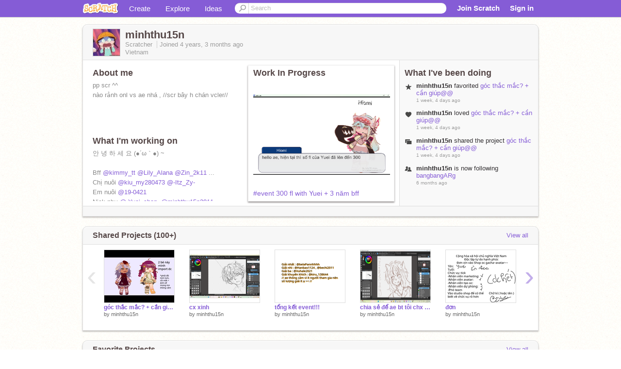

--- FILE ---
content_type: text/html; charset=utf-8
request_url: https://scratch.mit.edu/users/minhthu15n/
body_size: 14481
content:

<!DOCTYPE html>

<html>
  <head>
  
    <!-- Google Tag Manager -->
    <script>(function(w,d,s,l,i){w[l]=w[l]||[];w[l].push({'gtm.start':
      new Date().getTime(),event:'gtm.js'});var f=d.getElementsByTagName(s)[0],
      j=d.createElement(s),dl=l!='dataLayer'?'&l='+l:'';j.async=true;j.src=
      'https://www.googletagmanager.com/gtm.js?id='+i+dl+'';f.parentNode.insertBefore(j,f);
      })(window,document,'script','dataLayer','GTM-NBMRDKQ');</script>
    <!-- End Google Tag Manager -->
  
  <meta http-equiv="X-UA-Compatible" content="IE=Edge" />
     
    <meta name="google-site-verification" content="m_3TAXDreGTFyoYnEmU9mcKB4Xtw5mw6yRkuJtXRKxM" />
    <title>minhthu15n on Scratch</title>
    

<meta name="description" content="minhthu15n on Scratch" />

    <link rel="stylesheet" href="//cdn.scratch.mit.edu/scratchr2/static/__0658a36e9581019c3b12e5c74cd164da__/vendor/redmond/jquery.ui.all.css" />
    
        <link href="//cdn.scratch.mit.edu/scratchr2/static/__0658a36e9581019c3b12e5c74cd164da__/css/main.css" rel="stylesheet" type="text/css" />
   
   <link rel="stylesheet" href="//cdn.scratch.mit.edu/scratchr2/static/__0658a36e9581019c3b12e5c74cd164da__//css/handheld.css" media="handheld, only screen and (max-device-width:480px)"/>

    
<!-- templates/profiles/profile_detail.html block css -->
<link href="//cdn.scratch.mit.edu/scratchr2/static/__0658a36e9581019c3b12e5c74cd164da__//css/pages/profile.css" rel="stylesheet" />
<link href="//cdn.scratch.mit.edu/scratchr2/static/__0658a36e9581019c3b12e5c74cd164da__//vendor/redmond/jquery.ui.all.css" rel="stylesheet"/>
<link href="//cdn.scratch.mit.edu/scratchr2/static/__0658a36e9581019c3b12e5c74cd164da__//css/modules/modal.css" rel="stylesheet"/>
<!-- end block css -->

    <script type="text/javascript" src="//cdn.scratch.mit.edu/scratchr2/static/__0658a36e9581019c3b12e5c74cd164da__//js/jquery.min.js"></script>
    <script type="text/javascript" src="//cdn.scratch.mit.edu/scratchr2/static/__0658a36e9581019c3b12e5c74cd164da__/js/lib/underscore-min.js"></script>
    <script type="text/javascript" src="//cdn.scratch.mit.edu/scratchr2/static/__0658a36e9581019c3b12e5c74cd164da__//js/gaq-ga4.js"></script>
    <script>
      window.console||(window.console={log:$.noop,error:$.noop,debug:$.noop}); // ensure console fails gracefully when missing
      var sessionCookieName = 'scratchsessionsid';
      
      
      
      

    </script>
    <script type="text/javascript">
        function getCookie(name) {
            var cookieValue = null;
            if (document.cookie && document.cookie != '') {
                var cookies = document.cookie.split(';');
                for (var i = 0; i < cookies.length; i++) {
                    var cookie = jQuery.trim(cookies[i]);
                    // Does this cookie string begin with the name we want?
                    if (cookie.substring(0, name.length + 1) == (name + '=')) {
                        cookieValue = decodeURIComponent(cookie.substring(name.length + 1));
                        break;
                    }
                }
            }
            return cookieValue;
        }

        function setCookie(name, value, days) {
            var expires;

            if (days) {
                var date = new Date();
                date.setTime(date.getTime() + (days * 24 * 60 * 60 * 1000));
                expires = "; expires=" + date.toGMTString();
            } else {
                expires = "";
            }
            document.cookie = escape(name) + "=" + escape(value) + expires + "; path=/";
        }
    </script>
    
  <script>
    

var Scratch = Scratch || {};
Scratch.INIT_DATA = Scratch.INIT_DATA || {};



Scratch.INIT_DATA.ADMIN = false;
Scratch.INIT_DATA.LOGGED_IN_USER = {
  
  options: {
    
    
  

  


  }
};

Scratch.INIT_DATA.project_comments_enabled = true;
Scratch.INIT_DATA.gallery_comments_enabled = true;
Scratch.INIT_DATA.userprofile_comments_enabled = true;

Scratch.INIT_DATA.BROWSERS_SUPPORTED = {

  chrome: 35,
  firefox: 31,
  msie: 8,
  safari: 7
};

Scratch.INIT_DATA.TEMPLATE_CUES = {

  unsupported_browser: true,
  welcome: true,
  confirmed_email: false
};




Scratch.INIT_DATA.PROFILE = {
  model: {
    id: 'minhthu15n',
    userId: 82475405,
    username: 'minhthu15n',
    thumbnail_url: '//uploads.scratch.mit.edu/users/avatars/82475405.png',
    comments_allowed: true
  },
  related_counts: {
  }
   
  ,featuredProject: {
    title: '#event 300 fl with Yuei + 3 năm bff',
    id: 991464289, 
    creator: 'minhthu15n',
    isPublished: true,
  },
  featuredProjectLabel: "Work In Progress"
 
}  
Scratch.INIT_DATA.ADMIN_PANEL = {
  'adminURL': '/users/minhthu15n/admin/'
}




Scratch.INIT_DATA.IS_IP_BANNED = false;

Scratch.INIT_DATA.GLOBAL_URLS = {
  'media_url': '//uploads.scratch.mit.edu/',
  'static_url': '//cdn.scratch.mit.edu/scratchr2/static/__0658a36e9581019c3b12e5c74cd164da__/',
  'static_path': '/scratchr2/static/__0658a36e9581019c3b12e5c74cd164da__/'
}

Scratch.INIT_DATA.IS_SOCIAL = false;

  </script>


    <meta property="og:type" content="website" />
    
    <meta property="og:description" content="Make games, stories and interactive art with Scratch. (scratch.mit.edu)"/>
    

    
    <meta property="og:title" content="Scratch - Imagine, Program, Share"/>
    <meta property="og:url" content="https://scratch.mit.edu/users/minhthu15n/" />
    

  </head>

  <body class="" >
  
    <!-- Google Tag Manager (noscript) -->
    <noscript><iframe src="https://www.googletagmanager.com/ns.html?id=GTM-NBMRDKQ" height="0" width="0" style="display:none;visibility:hidden"></iframe></noscript>
    <!-- End Google Tag Manager (noscript) -->
  
  <!--[if lte IE 8]>
  <div class="unsupported-browser banner" data-cue="unsupported_browser">
    <div class="container">
      <span>Scratch supports Internet Explorer 9+. We suggest you upgrade to <a href="/info/faq/#requirements">a supported browser</a>, <a href="/scratch2download/">download the offline editor</a>, or <a href="https://en.scratch-wiki.info/wiki/List_of_Bug_Workarounds">read about common workarounds</a>.</span>
    </div>
  </div>
  <![endif]-->
    <div id="pagewrapper">
      
      
      <div id="topnav" >
      <div class="innerwrap">
        <div class="container">
          <a href="/" class="logo"><span class="scratch"></span></a>
          <ul class="site-nav">
            <li><a id="project-create" href="/projects/editor/?tip_bar=home">Create</a></li><li><a href="/explore/projects/all">Explore</a></li><li class="last"><a href="/ideas">Ideas</a></li>
          </ul>
          
          <form class="search" action="/search/projects" method="get" class="search">
            <input type="submit" class="glass" value="">
            
	          <input id="search-input" type="text" placeholder="Search" name="q" >
          </form>
          
          <ul class="account-nav"></ul>
          <script type="text/template" id="template-account-nav-logged-out">
          <ul class="account-nav" >
              <li class="join-scratch"><a href="/join">Join Scratch</a></li><li id="login-dropdown" class="sign-in dropdown"><span data-toggle="dropdown" class="dropdown-toggle"><span>Sign in</span></span><div class="popover bottom dropdown-menu"><div class="arrow"></div><div class="popover-content" ><form method="post" id="login" action="#"><label for="username">Username</label><input type="text" id="login_dropdown_username" name="username" maxlength="30" class="wide username" /><label for="password" class="password">Password</label><input type="password" name="password" class="wide password" /><div class="ajax-loader" style="display:none; float: left;"></div><button type="submit">Sign in</button><span class="forgot-password"><a href="/accounts/password_reset/">Need help?</a></span><div class="error"></div></form></div></div></li><li data-control="modal-login" class="sign-in mobile"><span>Sign in</span></li>
          </ul>
          </script>
          <script type="text/template" id="template-account-nav-logged-in">
          <ul class="account-nav logged-in"><li class="messages"><a title="messages - updates and notices" href="/messages" class="messages-icon"><span class="notificationsCount none">0</span></a></li><li class="my-stuff"><a title="my stuff - manage projects and studios" href="/mystuff/" class="mystuff-icon"></a></li><li class="logged-in-user dropdown"><span class="user-name dropdown-toggle" data-toggle="dropdown"><div class="avatar-wrapper <%- LOGGED_IN_USER.model.membership_avatar_badge ? 'avatar-badge-wrapper' : '' %>"><img class="user-icon <%- LOGGED_IN_USER.model.membership_avatar_badge ? 'avatar-badge' : '' %>" src="<%- LOGGED_IN_USER.model.thumbnail_url %>" width="24" height="24"></div><%- LOGGED_IN_USER.model.username_truncated %><span class="caret"></span></span><div class="dropdown-menu blue" ><ul class="user-nav"><li><a href="<%- LOGGED_IN_USER.model.profile_url %>">Profile</a></li><li><a href="/mystuff/">My Stuff</a></li><% if (LOGGED_IN_USER.model.is_educator){ %><li><a href="/educators/classes/">My Classes</a></li><% } %><% if (LOGGED_IN_USER.model.is_student){ %><li><a href="/classes/<%- LOGGED_IN_USER.model.classroom_id %>/">My Class</a></li><% } %><li><a href="/accounts/settings/">Account settings</a></li><li id="logout" class="logout divider"><form method="post" action="/accounts/logout/"><input type='hidden' name='csrfmiddlewaretoken' value='hN6SJvaKfHOthBRDXmyekiLXOGACytDB' /><input type="submit" value="Sign out"></form></li></ul></div></li></ul>
          </script>
          <script type="text/javascript" src="//cdn.scratch.mit.edu/scratchr2/static/__0658a36e9581019c3b12e5c74cd164da__/js/account-nav.js"></script>
        </div>
        <iframe class="iframeshim" frameborder="0" scrolling="no"><html><head></head><body></body></html></iframe>
      </div><!-- innerwrap -->
      </div>
        

      <div class="privacy-update banner" style="display:none;">
        <div class="container">
          <span>The Scratch privacy policy has been updated, effective May 25, 2023. You can see the new policy <a href="https://mitscratch.freshdesk.com/en/support/solutions/articles/4000219339-privacy-policy">here</a>.</span>
          <div class="close">x</div>
        </div>
      </div>

      <div class="confirm-email banner" data-cue="confirmed_email" style="display:none;">
        <div class="container">
          <span>
            
            <a id="confirm-email-popup" href="#">Confirm your email</a> to enable sharing. <a href="/info/faq/#accounts">Having trouble?</a>
            
          </span>
          <div class="close">x</div>
        </div>
      </div>

      <div class="email-outage banner" style="display:none; background-color:#FF661A;">
        <div class="container">
          <span>We are experiencing a disruption with email delivery. If you are not receiving emails from us, please try after 8am EST.</span>
          <div class="close">x</div>
        </div>
      </div>

        
        <div class="container" id="content">
        <div id="alert-view"></div>
        


  

<!-- templates/profiles/profile_detail.html block main-content -->
<div class="box" id="profile-data">
  <div class="box-head">
    <form id="profile-avatar" class="portrait">
      <div class="avatar">
      <a href="/users/minhthu15n/">
        <img src="//cdn2.scratch.mit.edu/get_image/user/82475405_60x60.png" width="55" height="55"/>
        <div class="loading-img s48"></div>
      </a>
      
    </div>
    </form>
    <div class="header-text">
      <h2>minhthu15n</h2>
      <p class="profile-details">
      
      <span class="group">
        Scratcher
         
        
      </span> 
      Joined <span title="2021-10-01">4 years, 3 months</span> ago
      <span class="location">Vietnam</span>
      </p>
    </div>
    
    
  </div>
  <div class="box-content" id="profile-box">
    <div class="action-bar">
      <div id="alert-view" class="">
      </div>
    </div>
    <div class="inner clearfix">
      <div class="user-content">
        <div id="user-details" class="about">
          <div class="loading-img s48"></div>
          <h3>About me</h3>
          
            <div id="bio-readonly" class="read-only">
              <div class="viewport">
                <p class="overview">pp scr ^^<br />nào rảnh onl vs ae nhá , //scr bây h chán vcler//<br /><br /><br /><br /><br /><br /><br /><br /><br /><br /><br /><br /><br /><br /><br /><br /><br /><br /><br /><br /><br /><br /><br /><br /><br /><br /><br /><br /><br /><br /><br /><br /><br /><br /><br /><br /><br /><br /><br /><br /><br /><br /><br /><br /><br /><br /><br /><br /><br /><br /><br /><br /><br /><br /><br /><br /><br /><br /><br /><br /><br /><br /><br /><br /><br /><br /><br /><br /><br /><br /><br /><br /><br /><br /><br /><br /><br /><br /><br /><br /><br /><br /><br /><br /><br /><br /><br /><br /><br /><br /><br /><br /><br /><br /><br /><br /><br /><br /><br /><br /><br /><br /><br /><br /><br /><br /><br /><br /><br /><br /><br /><br /><br /><br /><br /><br /><br />c ơn cou vì lướt xuống&gt;&lt;</p>
              </div>
            </div>
          

          <h3>What I'm working on</h3>
          
          <div id="status-readonly" class="read-only">
            <div class="viewport">
              <p class="overview">안 녕 하 세 요 (●´ω｀●) ~<br /><br />Bff  <a href="/users/kimmy_tt">@kimmy_tt</a>  <a href="/users/Lily_Alana">@Lily_Alana</a>  <a href="/users/Zin_2k11">@Zin_2k11</a> ...<br />Chị nuôi  <a href="/users/kiu_my280473">@kiu_my280473</a>  <a href="/users/-Itz_Zy-">@-Itz_Zy-</a><br />Em nuôi  <a href="/users/19-0421">@19-0421</a><br />Nick phụ  <a href="/users/-Yuei_chan-">@-Yuei_chan-</a>  <a href="/users/minhthu15n2011">@minhthu15n2011</a> <br />more ...<br />ɱατςɧเηɠ ρfρ ωเτɧ : @</p>
            </div>
          </div>
          
        </div>

        
            <div class="player">
                <h3 class="featured-project-heading">Work In Progress</h3>
                <div class="stage" style="width: 282px;">
                    <a href="/projects/991464289/" id="featured-project">
                        <img src="//cdn2.scratch.mit.edu/get_image/project/991464289_282x210.png" width="282" height="210" alt="Featured project"/>
                        
                    </a>
                </div>
                <span class="title">
                    <a class="project-name" href="/projects/991464289/">#event 300 fl with Yuei + 3 năm bff</a>
                </span>

            </div>
        
      </div>
        <div class="doing">
            <h3>What I've been doing</h3>
          <div id="activity-feed">
          </div>
        </div>
    </div>
  </div>
  <div class="footer">
  
  </div>
</div>
<div class="profile-box-footer-module" id="profile-box-footer">
</div>




<div class="box slider-carousel-container prevent-select" >
  <div class="box-head">
      <h4>Shared Projects (100+)</h4>
    <a href="/users/minhthu15n/projects/" data-control="view-all">View all</a>
  </div>
  <div class="box-content slider-carousel horizontal" id="shared">
    
    <div class="viewport">
      <ul class="scroll-content">
      
        










<!-- templates/carousel/project-thumb.html -->
<li class="project thumb item">
  <a href="/projects/1264129139/">
    <img class="lazy image" data-original="//cdn2.scratch.mit.edu/get_image/project/1264129139_144x108.png" width="144" height="108" />
  </a>
  <span class="title">
    <a href="/projects/1264129139/">góc thắc mắc? + cần giúp@@</a>
  </span>
  <span class="owner" >
      
        
            by <a href="/users/minhthu15n/">minhthu15n</a>
            <!-- 
              When rendered from the profile page, we have `profile` in the context.
              We only want to hide the membership label from the project thumbnail
              when displayed from the profile page on the user's own profile.
              The purpose is to reduce visual overload from membership elements.
            -->
            
        
      
  </span>
  
</li>
<!-- end templates/carousel/project-thumb.html -->




      
        










<!-- templates/carousel/project-thumb.html -->
<li class="project thumb item">
  <a href="/projects/1054807665/">
    <img class="lazy image" data-original="//cdn2.scratch.mit.edu/get_image/project/1054807665_144x108.png" width="144" height="108" />
  </a>
  <span class="title">
    <a href="/projects/1054807665/">cx xinh</a>
  </span>
  <span class="owner" >
      
        
            by <a href="/users/minhthu15n/">minhthu15n</a>
            <!-- 
              When rendered from the profile page, we have `profile` in the context.
              We only want to hide the membership label from the project thumbnail
              when displayed from the profile page on the user's own profile.
              The purpose is to reduce visual overload from membership elements.
            -->
            
        
      
  </span>
  
</li>
<!-- end templates/carousel/project-thumb.html -->




      
        










<!-- templates/carousel/project-thumb.html -->
<li class="project thumb item">
  <a href="/projects/1033537507/">
    <img class="lazy image" data-original="//cdn2.scratch.mit.edu/get_image/project/1033537507_144x108.png" width="144" height="108" />
  </a>
  <span class="title">
    <a href="/projects/1033537507/">tổng kết event!!!</a>
  </span>
  <span class="owner" >
      
        
            by <a href="/users/minhthu15n/">minhthu15n</a>
            <!-- 
              When rendered from the profile page, we have `profile` in the context.
              We only want to hide the membership label from the project thumbnail
              when displayed from the profile page on the user's own profile.
              The purpose is to reduce visual overload from membership elements.
            -->
            
        
      
  </span>
  
</li>
<!-- end templates/carousel/project-thumb.html -->




      
        










<!-- templates/carousel/project-thumb.html -->
<li class="project thumb item">
  <a href="/projects/1025616458/">
    <img class="lazy image" data-original="//cdn2.scratch.mit.edu/get_image/project/1025616458_144x108.png" width="144" height="108" />
  </a>
  <span class="title">
    <a href="/projects/1025616458/">chia sẻ để ae bt tôi chx bỏ scr ||Yuei art</a>
  </span>
  <span class="owner" >
      
        
            by <a href="/users/minhthu15n/">minhthu15n</a>
            <!-- 
              When rendered from the profile page, we have `profile` in the context.
              We only want to hide the membership label from the project thumbnail
              when displayed from the profile page on the user's own profile.
              The purpose is to reduce visual overload from membership elements.
            -->
            
        
      
  </span>
  
</li>
<!-- end templates/carousel/project-thumb.html -->




      
        










<!-- templates/carousel/project-thumb.html -->
<li class="project thumb item">
  <a href="/projects/1013707231/">
    <img class="lazy image" data-original="//cdn2.scratch.mit.edu/get_image/project/1013707231_144x108.png" width="144" height="108" />
  </a>
  <span class="title">
    <a href="/projects/1013707231/">đơn</a>
  </span>
  <span class="owner" >
      
        
            by <a href="/users/minhthu15n/">minhthu15n</a>
            <!-- 
              When rendered from the profile page, we have `profile` in the context.
              We only want to hide the membership label from the project thumbnail
              when displayed from the profile page on the user's own profile.
              The purpose is to reduce visual overload from membership elements.
            -->
            
        
      
  </span>
  
</li>
<!-- end templates/carousel/project-thumb.html -->




      
        










<!-- templates/carousel/project-thumb.html -->
<li class="project thumb item">
  <a href="/projects/991915282/">
    <img class="lazy image" data-original="//cdn2.scratch.mit.edu/get_image/project/991915282_144x108.png" width="144" height="108" />
  </a>
  <span class="title">
    <a href="/projects/991915282/">ngoi lên vs quả oc lỏ vcl @@</a>
  </span>
  <span class="owner" >
      
        
            by <a href="/users/minhthu15n/">minhthu15n</a>
            <!-- 
              When rendered from the profile page, we have `profile` in the context.
              We only want to hide the membership label from the project thumbnail
              when displayed from the profile page on the user's own profile.
              The purpose is to reduce visual overload from membership elements.
            -->
            
        
      
  </span>
  
</li>
<!-- end templates/carousel/project-thumb.html -->




      
        










<!-- templates/carousel/project-thumb.html -->
<li class="project thumb item">
  <a href="/projects/991464289/">
    <img class="lazy image" data-original="//cdn2.scratch.mit.edu/get_image/project/991464289_144x108.png" width="144" height="108" />
  </a>
  <span class="title">
    <a href="/projects/991464289/">#event 300 fl with Yuei + 3 năm bff</a>
  </span>
  <span class="owner" >
      
        
            by <a href="/users/minhthu15n/">minhthu15n</a>
            <!-- 
              When rendered from the profile page, we have `profile` in the context.
              We only want to hide the membership label from the project thumbnail
              when displayed from the profile page on the user's own profile.
              The purpose is to reduce visual overload from membership elements.
            -->
            
        
      
  </span>
  
</li>
<!-- end templates/carousel/project-thumb.html -->




      
        










<!-- templates/carousel/project-thumb.html -->
<li class="project thumb item">
  <a href="/projects/989220932/">
    <img class="lazy image" data-original="//cdn2.scratch.mit.edu/get_image/project/989220932_144x108.png" width="144" height="108" />
  </a>
  <span class="title">
    <a href="/projects/989220932/">oc solo chọn 1/2 giúp cj</a>
  </span>
  <span class="owner" >
      
        
            by <a href="/users/minhthu15n/">minhthu15n</a>
            <!-- 
              When rendered from the profile page, we have `profile` in the context.
              We only want to hide the membership label from the project thumbnail
              when displayed from the profile page on the user's own profile.
              The purpose is to reduce visual overload from membership elements.
            -->
            
        
      
  </span>
  
</li>
<!-- end templates/carousel/project-thumb.html -->




      
        










<!-- templates/carousel/project-thumb.html -->
<li class="project thumb item">
  <a href="/projects/983956222/">
    <img class="lazy image" data-original="//cdn2.scratch.mit.edu/get_image/project/983956222_144x108.png" width="144" height="108" />
  </a>
  <span class="title">
    <a href="/projects/983956222/">vẽ zai @@ -wip||Yuei art</a>
  </span>
  <span class="owner" >
      
        
            by <a href="/users/minhthu15n/">minhthu15n</a>
            <!-- 
              When rendered from the profile page, we have `profile` in the context.
              We only want to hide the membership label from the project thumbnail
              when displayed from the profile page on the user's own profile.
              The purpose is to reduce visual overload from membership elements.
            -->
            
        
      
  </span>
  
</li>
<!-- end templates/carousel/project-thumb.html -->




      
        










<!-- templates/carousel/project-thumb.html -->
<li class="project thumb item">
  <a href="/projects/980547383/">
    <img class="lazy image" data-original="//cdn2.scratch.mit.edu/get_image/project/980547383_144x108.png" width="144" height="108" />
  </a>
  <span class="title">
    <a href="/projects/980547383/">đơn oc- gl2|| Yuei oc</a>
  </span>
  <span class="owner" >
      
        
            by <a href="/users/minhthu15n/">minhthu15n</a>
            <!-- 
              When rendered from the profile page, we have `profile` in the context.
              We only want to hide the membership label from the project thumbnail
              when displayed from the profile page on the user's own profile.
              The purpose is to reduce visual overload from membership elements.
            -->
            
        
      
  </span>
  
</li>
<!-- end templates/carousel/project-thumb.html -->




      
        










<!-- templates/carousel/project-thumb.html -->
<li class="project thumb item">
  <a href="/projects/979606435/">
    <img class="lazy image" data-original="//cdn2.scratch.mit.edu/get_image/project/979606435_144x108.png" width="144" height="108" />
  </a>
  <span class="title">
    <a href="/projects/979606435/">mặt t doh ;) || k nhận gạch đá ;(</a>
  </span>
  <span class="owner" >
      
        
            by <a href="/users/minhthu15n/">minhthu15n</a>
            <!-- 
              When rendered from the profile page, we have `profile` in the context.
              We only want to hide the membership label from the project thumbnail
              when displayed from the profile page on the user's own profile.
              The purpose is to reduce visual overload from membership elements.
            -->
            
        
      
  </span>
  
</li>
<!-- end templates/carousel/project-thumb.html -->




      
        










<!-- templates/carousel/project-thumb.html -->
<li class="project thumb item">
  <a href="/projects/976098905/">
    <img class="lazy image" data-original="//cdn2.scratch.mit.edu/get_image/project/976098905_144x108.png" width="144" height="108" />
  </a>
  <span class="title">
    <a href="/projects/976098905/">tim hay sao? || Yuei oc</a>
  </span>
  <span class="owner" >
      
        
            by <a href="/users/minhthu15n/">minhthu15n</a>
            <!-- 
              When rendered from the profile page, we have `profile` in the context.
              We only want to hide the membership label from the project thumbnail
              when displayed from the profile page on the user's own profile.
              The purpose is to reduce visual overload from membership elements.
            -->
            
        
      
  </span>
  
</li>
<!-- end templates/carousel/project-thumb.html -->




      
        










<!-- templates/carousel/project-thumb.html -->
<li class="project thumb item">
  <a href="/projects/975642383/">
    <img class="lazy image" data-original="//cdn2.scratch.mit.edu/get_image/project/975642383_144x108.png" width="144" height="108" />
  </a>
  <span class="title">
    <a href="/projects/975642383/">thử k</a>
  </span>
  <span class="owner" >
      
        
            by <a href="/users/minhthu15n/">minhthu15n</a>
            <!-- 
              When rendered from the profile page, we have `profile` in the context.
              We only want to hide the membership label from the project thumbnail
              when displayed from the profile page on the user's own profile.
              The purpose is to reduce visual overload from membership elements.
            -->
            
        
      
  </span>
  
</li>
<!-- end templates/carousel/project-thumb.html -->




      
        










<!-- templates/carousel/project-thumb.html -->
<li class="project thumb item">
  <a href="/projects/967642251/">
    <img class="lazy image" data-original="//cdn2.scratch.mit.edu/get_image/project/967642251_144x108.png" width="144" height="108" />
  </a>
  <span class="title">
    <a href="/projects/967642251/">khoe oc + nhận làm oc || Yuei oc  </a>
  </span>
  <span class="owner" >
      
        
            by <a href="/users/minhthu15n/">minhthu15n</a>
            <!-- 
              When rendered from the profile page, we have `profile` in the context.
              We only want to hide the membership label from the project thumbnail
              when displayed from the profile page on the user's own profile.
              The purpose is to reduce visual overload from membership elements.
            -->
            
        
      
  </span>
  
</li>
<!-- end templates/carousel/project-thumb.html -->




      
        










<!-- templates/carousel/project-thumb.html -->
<li class="project thumb item">
  <a href="/projects/966329758/">
    <img class="lazy image" data-original="//cdn2.scratch.mit.edu/get_image/project/966329758_144x108.png" width="144" height="108" />
  </a>
  <span class="title">
    <a href="/projects/966329758/">|| CUỘC THI EFF NHÂN DỊP NĂM MỚI || Yuei edit</a>
  </span>
  <span class="owner" >
      
        
            by <a href="/users/minhthu15n/">minhthu15n</a>
            <!-- 
              When rendered from the profile page, we have `profile` in the context.
              We only want to hide the membership label from the project thumbnail
              when displayed from the profile page on the user's own profile.
              The purpose is to reduce visual overload from membership elements.
            -->
            
        
      
  </span>
  
</li>
<!-- end templates/carousel/project-thumb.html -->




      
        










<!-- templates/carousel/project-thumb.html -->
<li class="project thumb item">
  <a href="/projects/965395410/">
    <img class="lazy image" data-original="//cdn2.scratch.mit.edu/get_image/project/965395410_144x108.png" width="144" height="108" />
  </a>
  <span class="title">
    <a href="/projects/965395410/">trả oc &gt;;3 </a>
  </span>
  <span class="owner" >
      
        
            by <a href="/users/minhthu15n/">minhthu15n</a>
            <!-- 
              When rendered from the profile page, we have `profile` in the context.
              We only want to hide the membership label from the project thumbnail
              when displayed from the profile page on the user's own profile.
              The purpose is to reduce visual overload from membership elements.
            -->
            
        
      
  </span>
  
</li>
<!-- end templates/carousel/project-thumb.html -->




      
        










<!-- templates/carousel/project-thumb.html -->
<li class="project thumb item">
  <a href="/projects/938962242/">
    <img class="lazy image" data-original="//cdn2.scratch.mit.edu/get_image/project/938962242_144x108.png" width="144" height="108" />
  </a>
  <span class="title">
    <a href="/projects/938962242/">Đơn xin việc-Công ty hoa anh đào </a>
  </span>
  <span class="owner" >
      
        
            by <a href="/users/minhthu15n/">minhthu15n</a>
            <!-- 
              When rendered from the profile page, we have `profile` in the context.
              We only want to hide the membership label from the project thumbnail
              when displayed from the profile page on the user's own profile.
              The purpose is to reduce visual overload from membership elements.
            -->
            
        
      
  </span>
  
</li>
<!-- end templates/carousel/project-thumb.html -->




      
        










<!-- templates/carousel/project-thumb.html -->
<li class="project thumb item">
  <a href="/projects/937900730/">
    <img class="lazy image" data-original="//cdn2.scratch.mit.edu/get_image/project/937900730_144x108.png" width="144" height="108" />
  </a>
  <span class="title">
    <a href="/projects/937900730/">Maomao||kusuriya no hitorigoto(art+oc)</a>
  </span>
  <span class="owner" >
      
        
            by <a href="/users/minhthu15n/">minhthu15n</a>
            <!-- 
              When rendered from the profile page, we have `profile` in the context.
              We only want to hide the membership label from the project thumbnail
              when displayed from the profile page on the user's own profile.
              The purpose is to reduce visual overload from membership elements.
            -->
            
        
      
  </span>
  
</li>
<!-- end templates/carousel/project-thumb.html -->




      
        










<!-- templates/carousel/project-thumb.html -->
<li class="project thumb item">
  <a href="/projects/925015914/">
    <img class="lazy image" data-original="//cdn2.scratch.mit.edu/get_image/project/925015914_144x108.png" width="144" height="108" />
  </a>
  <span class="title">
    <a href="/projects/925015914/">Happy B-day to me ~! // speed art by Yuei//</a>
  </span>
  <span class="owner" >
      
        
            by <a href="/users/minhthu15n/">minhthu15n</a>
            <!-- 
              When rendered from the profile page, we have `profile` in the context.
              We only want to hide the membership label from the project thumbnail
              when displayed from the profile page on the user's own profile.
              The purpose is to reduce visual overload from membership elements.
            -->
            
        
      
  </span>
  
</li>
<!-- end templates/carousel/project-thumb.html -->




      
        










<!-- templates/carousel/project-thumb.html -->
<li class="project thumb item">
  <a href="/projects/904495076/">
    <img class="lazy image" data-original="//cdn2.scratch.mit.edu/get_image/project/904495076_144x108.png" width="144" height="108" />
  </a>
  <span class="title">
    <a href="/projects/904495076/">ai làm rơi tkeee</a>
  </span>
  <span class="owner" >
      
        
            by <a href="/users/minhthu15n/">minhthu15n</a>
            <!-- 
              When rendered from the profile page, we have `profile` in the context.
              We only want to hide the membership label from the project thumbnail
              when displayed from the profile page on the user's own profile.
              The purpose is to reduce visual overload from membership elements.
            -->
            
        
      
  </span>
  
</li>
<!-- end templates/carousel/project-thumb.html -->




      
      </ul>
    </div>
    
  </div>
</div>



<div class="box slider-carousel-container prevent-select" >
  <div class="box-head">
      <h4>Favorite Projects</h4>
    <a href="/users/minhthu15n/favorites/" data-control="view-all">View all</a>
  </div>
  <div class="box-content slider-carousel horizontal" id="favorites">
    
    <div class="viewport">
      <ul class="scroll-content">
      
        










<!-- templates/carousel/project-thumb.html -->
<li class="project thumb item">
  <a href="/projects/1264129139/">
    <img class="lazy image" data-original="//cdn2.scratch.mit.edu/get_image/project/1264129139_144x108.png" width="144" height="108" />
  </a>
  <span class="title">
    <a href="/projects/1264129139/">góc thắc mắc? + cần giúp@@</a>
  </span>
  <span class="owner" >
      
        
            by <a href="/users/minhthu15n/">minhthu15n</a>
            <!-- 
              When rendered from the profile page, we have `profile` in the context.
              We only want to hide the membership label from the project thumbnail
              when displayed from the profile page on the user's own profile.
              The purpose is to reduce visual overload from membership elements.
            -->
            
        
      
  </span>
  
</li>
<!-- end templates/carousel/project-thumb.html -->




      
        










<!-- templates/carousel/project-thumb.html -->
<li class="project thumb item">
  <a href="/projects/1054807665/">
    <img class="lazy image" data-original="//cdn2.scratch.mit.edu/get_image/project/1054807665_144x108.png" width="144" height="108" />
  </a>
  <span class="title">
    <a href="/projects/1054807665/">cx xinh</a>
  </span>
  <span class="owner" >
      
        
            by <a href="/users/minhthu15n/">minhthu15n</a>
            <!-- 
              When rendered from the profile page, we have `profile` in the context.
              We only want to hide the membership label from the project thumbnail
              when displayed from the profile page on the user's own profile.
              The purpose is to reduce visual overload from membership elements.
            -->
            
        
      
  </span>
  
</li>
<!-- end templates/carousel/project-thumb.html -->




      
        










<!-- templates/carousel/project-thumb.html -->
<li class="project thumb item">
  <a href="/projects/1025894408/">
    <img class="lazy image" data-original="//cdn2.scratch.mit.edu/get_image/project/1025894408_144x108.png" width="144" height="108" />
  </a>
  <span class="title">
    <a href="/projects/1025894408/">Nộp bài #event 300 fl with Yuei + 3 năm bff || by-KaShine</a>
  </span>
  <span class="owner" >
      
        
            by <a href="/users/Hanbao1124/">Hanbao1124</a>
            <!-- 
              When rendered from the profile page, we have `profile` in the context.
              We only want to hide the membership label from the project thumbnail
              when displayed from the profile page on the user's own profile.
              The purpose is to reduce visual overload from membership elements.
            -->
            
        
      
  </span>
  
</li>
<!-- end templates/carousel/project-thumb.html -->




      
        










<!-- templates/carousel/project-thumb.html -->
<li class="project thumb item">
  <a href="/projects/1025616458/">
    <img class="lazy image" data-original="//cdn2.scratch.mit.edu/get_image/project/1025616458_144x108.png" width="144" height="108" />
  </a>
  <span class="title">
    <a href="/projects/1025616458/">chia sẻ để ae bt tôi chx bỏ scr ||Yuei art</a>
  </span>
  <span class="owner" >
      
        
            by <a href="/users/minhthu15n/">minhthu15n</a>
            <!-- 
              When rendered from the profile page, we have `profile` in the context.
              We only want to hide the membership label from the project thumbnail
              when displayed from the profile page on the user's own profile.
              The purpose is to reduce visual overload from membership elements.
            -->
            
        
      
  </span>
  
</li>
<!-- end templates/carousel/project-thumb.html -->




      
        










<!-- templates/carousel/project-thumb.html -->
<li class="project thumb item">
  <a href="/projects/996400339/">
    <img class="lazy image" data-original="//cdn2.scratch.mit.edu/get_image/project/996400339_144x108.png" width="144" height="108" />
  </a>
  <span class="title">
    <a href="/projects/996400339/">#event 300 fl with Yuei + 3 năm bff</a>
  </span>
  <span class="owner" >
      
        
            by <a href="/users/kiru_138644/">kiru_138644</a>
            <!-- 
              When rendered from the profile page, we have `profile` in the context.
              We only want to hide the membership label from the project thumbnail
              when displayed from the profile page on the user's own profile.
              The purpose is to reduce visual overload from membership elements.
            -->
            
        
      
  </span>
  
</li>
<!-- end templates/carousel/project-thumb.html -->




      
        










<!-- templates/carousel/project-thumb.html -->
<li class="project thumb item">
  <a href="/projects/991915282/">
    <img class="lazy image" data-original="//cdn2.scratch.mit.edu/get_image/project/991915282_144x108.png" width="144" height="108" />
  </a>
  <span class="title">
    <a href="/projects/991915282/">ngoi lên vs quả oc lỏ vcl @@</a>
  </span>
  <span class="owner" >
      
        
            by <a href="/users/minhthu15n/">minhthu15n</a>
            <!-- 
              When rendered from the profile page, we have `profile` in the context.
              We only want to hide the membership label from the project thumbnail
              when displayed from the profile page on the user's own profile.
              The purpose is to reduce visual overload from membership elements.
            -->
            
        
      
  </span>
  
</li>
<!-- end templates/carousel/project-thumb.html -->




      
        










<!-- templates/carousel/project-thumb.html -->
<li class="project thumb item">
  <a href="/projects/991464289/">
    <img class="lazy image" data-original="//cdn2.scratch.mit.edu/get_image/project/991464289_144x108.png" width="144" height="108" />
  </a>
  <span class="title">
    <a href="/projects/991464289/">#event 300 fl with Yuei + 3 năm bff</a>
  </span>
  <span class="owner" >
      
        
            by <a href="/users/minhthu15n/">minhthu15n</a>
            <!-- 
              When rendered from the profile page, we have `profile` in the context.
              We only want to hide the membership label from the project thumbnail
              when displayed from the profile page on the user's own profile.
              The purpose is to reduce visual overload from membership elements.
            -->
            
        
      
  </span>
  
</li>
<!-- end templates/carousel/project-thumb.html -->




      
        










<!-- templates/carousel/project-thumb.html -->
<li class="project thumb item">
  <a href="/projects/989220932/">
    <img class="lazy image" data-original="//cdn2.scratch.mit.edu/get_image/project/989220932_144x108.png" width="144" height="108" />
  </a>
  <span class="title">
    <a href="/projects/989220932/">oc solo chọn 1/2 giúp cj</a>
  </span>
  <span class="owner" >
      
        
            by <a href="/users/minhthu15n/">minhthu15n</a>
            <!-- 
              When rendered from the profile page, we have `profile` in the context.
              We only want to hide the membership label from the project thumbnail
              when displayed from the profile page on the user's own profile.
              The purpose is to reduce visual overload from membership elements.
            -->
            
        
      
  </span>
  
</li>
<!-- end templates/carousel/project-thumb.html -->




      
        










<!-- templates/carousel/project-thumb.html -->
<li class="project thumb item">
  <a href="/projects/983956222/">
    <img class="lazy image" data-original="//cdn2.scratch.mit.edu/get_image/project/983956222_144x108.png" width="144" height="108" />
  </a>
  <span class="title">
    <a href="/projects/983956222/">vẽ zai @@ -wip||Yuei art</a>
  </span>
  <span class="owner" >
      
        
            by <a href="/users/minhthu15n/">minhthu15n</a>
            <!-- 
              When rendered from the profile page, we have `profile` in the context.
              We only want to hide the membership label from the project thumbnail
              when displayed from the profile page on the user's own profile.
              The purpose is to reduce visual overload from membership elements.
            -->
            
        
      
  </span>
  
</li>
<!-- end templates/carousel/project-thumb.html -->




      
        










<!-- templates/carousel/project-thumb.html -->
<li class="project thumb item">
  <a href="/projects/980547383/">
    <img class="lazy image" data-original="//cdn2.scratch.mit.edu/get_image/project/980547383_144x108.png" width="144" height="108" />
  </a>
  <span class="title">
    <a href="/projects/980547383/">đơn oc- gl2|| Yuei oc</a>
  </span>
  <span class="owner" >
      
        
            by <a href="/users/minhthu15n/">minhthu15n</a>
            <!-- 
              When rendered from the profile page, we have `profile` in the context.
              We only want to hide the membership label from the project thumbnail
              when displayed from the profile page on the user's own profile.
              The purpose is to reduce visual overload from membership elements.
            -->
            
        
      
  </span>
  
</li>
<!-- end templates/carousel/project-thumb.html -->




      
        










<!-- templates/carousel/project-thumb.html -->
<li class="project thumb item">
  <a href="/projects/979606435/">
    <img class="lazy image" data-original="//cdn2.scratch.mit.edu/get_image/project/979606435_144x108.png" width="144" height="108" />
  </a>
  <span class="title">
    <a href="/projects/979606435/">mặt t doh ;) || k nhận gạch đá ;(</a>
  </span>
  <span class="owner" >
      
        
            by <a href="/users/minhthu15n/">minhthu15n</a>
            <!-- 
              When rendered from the profile page, we have `profile` in the context.
              We only want to hide the membership label from the project thumbnail
              when displayed from the profile page on the user's own profile.
              The purpose is to reduce visual overload from membership elements.
            -->
            
        
      
  </span>
  
</li>
<!-- end templates/carousel/project-thumb.html -->




      
        










<!-- templates/carousel/project-thumb.html -->
<li class="project thumb item">
  <a href="/projects/976098905/">
    <img class="lazy image" data-original="//cdn2.scratch.mit.edu/get_image/project/976098905_144x108.png" width="144" height="108" />
  </a>
  <span class="title">
    <a href="/projects/976098905/">tim hay sao? || Yuei oc</a>
  </span>
  <span class="owner" >
      
        
            by <a href="/users/minhthu15n/">minhthu15n</a>
            <!-- 
              When rendered from the profile page, we have `profile` in the context.
              We only want to hide the membership label from the project thumbnail
              when displayed from the profile page on the user's own profile.
              The purpose is to reduce visual overload from membership elements.
            -->
            
        
      
  </span>
  
</li>
<!-- end templates/carousel/project-thumb.html -->




      
        










<!-- templates/carousel/project-thumb.html -->
<li class="project thumb item">
  <a href="/projects/967642251/">
    <img class="lazy image" data-original="//cdn2.scratch.mit.edu/get_image/project/967642251_144x108.png" width="144" height="108" />
  </a>
  <span class="title">
    <a href="/projects/967642251/">khoe oc + nhận làm oc || Yuei oc  </a>
  </span>
  <span class="owner" >
      
        
            by <a href="/users/minhthu15n/">minhthu15n</a>
            <!-- 
              When rendered from the profile page, we have `profile` in the context.
              We only want to hide the membership label from the project thumbnail
              when displayed from the profile page on the user's own profile.
              The purpose is to reduce visual overload from membership elements.
            -->
            
        
      
  </span>
  
</li>
<!-- end templates/carousel/project-thumb.html -->




      
        










<!-- templates/carousel/project-thumb.html -->
<li class="project thumb item">
  <a href="/projects/966329758/">
    <img class="lazy image" data-original="//cdn2.scratch.mit.edu/get_image/project/966329758_144x108.png" width="144" height="108" />
  </a>
  <span class="title">
    <a href="/projects/966329758/">|| CUỘC THI EFF NHÂN DỊP NĂM MỚI || Yuei edit</a>
  </span>
  <span class="owner" >
      
        
            by <a href="/users/minhthu15n/">minhthu15n</a>
            <!-- 
              When rendered from the profile page, we have `profile` in the context.
              We only want to hide the membership label from the project thumbnail
              when displayed from the profile page on the user's own profile.
              The purpose is to reduce visual overload from membership elements.
            -->
            
        
      
  </span>
  
</li>
<!-- end templates/carousel/project-thumb.html -->




      
        










<!-- templates/carousel/project-thumb.html -->
<li class="project thumb item">
  <a href="/projects/965395410/">
    <img class="lazy image" data-original="//cdn2.scratch.mit.edu/get_image/project/965395410_144x108.png" width="144" height="108" />
  </a>
  <span class="title">
    <a href="/projects/965395410/">trả oc &gt;;3 </a>
  </span>
  <span class="owner" >
      
        
            by <a href="/users/minhthu15n/">minhthu15n</a>
            <!-- 
              When rendered from the profile page, we have `profile` in the context.
              We only want to hide the membership label from the project thumbnail
              when displayed from the profile page on the user's own profile.
              The purpose is to reduce visual overload from membership elements.
            -->
            
        
      
  </span>
  
</li>
<!-- end templates/carousel/project-thumb.html -->




      
        










<!-- templates/carousel/project-thumb.html -->
<li class="project thumb item">
  <a href="/projects/587942943/">
    <img class="lazy image" data-original="//cdn2.scratch.mit.edu/get_image/project/587942943_144x108.png" width="144" height="108" />
  </a>
  <span class="title">
    <a href="/projects/587942943/">Từ điển học sinh:)))</a>
  </span>
  <span class="owner" >
      
        
            by <a href="/users/khanh23112009/">khanh23112009</a>
            <!-- 
              When rendered from the profile page, we have `profile` in the context.
              We only want to hide the membership label from the project thumbnail
              when displayed from the profile page on the user's own profile.
              The purpose is to reduce visual overload from membership elements.
            -->
            
        
      
  </span>
  
</li>
<!-- end templates/carousel/project-thumb.html -->




      
        










<!-- templates/carousel/project-thumb.html -->
<li class="project thumb item">
  <a href="/projects/937900730/">
    <img class="lazy image" data-original="//cdn2.scratch.mit.edu/get_image/project/937900730_144x108.png" width="144" height="108" />
  </a>
  <span class="title">
    <a href="/projects/937900730/">Maomao||kusuriya no hitorigoto(art+oc)</a>
  </span>
  <span class="owner" >
      
        
            by <a href="/users/minhthu15n/">minhthu15n</a>
            <!-- 
              When rendered from the profile page, we have `profile` in the context.
              We only want to hide the membership label from the project thumbnail
              when displayed from the profile page on the user's own profile.
              The purpose is to reduce visual overload from membership elements.
            -->
            
        
      
  </span>
  
</li>
<!-- end templates/carousel/project-thumb.html -->




      
        










<!-- templates/carousel/project-thumb.html -->
<li class="project thumb item">
  <a href="/projects/904751272/">
    <img class="lazy image" data-original="//cdn2.scratch.mit.edu/get_image/project/904751272_144x108.png" width="144" height="108" />
  </a>
  <span class="title">
    <a href="/projects/904751272/">Uhm- thì…</a>
  </span>
  <span class="owner" >
      
        
            by <a href="/users/midori-san11/">midori-san11</a>
            <!-- 
              When rendered from the profile page, we have `profile` in the context.
              We only want to hide the membership label from the project thumbnail
              when displayed from the profile page on the user's own profile.
              The purpose is to reduce visual overload from membership elements.
            -->
            
        
      
  </span>
  
</li>
<!-- end templates/carousel/project-thumb.html -->




      
        










<!-- templates/carousel/project-thumb.html -->
<li class="project thumb item">
  <a href="/projects/904495076/">
    <img class="lazy image" data-original="//cdn2.scratch.mit.edu/get_image/project/904495076_144x108.png" width="144" height="108" />
  </a>
  <span class="title">
    <a href="/projects/904495076/">ai làm rơi tkeee</a>
  </span>
  <span class="owner" >
      
        
            by <a href="/users/minhthu15n/">minhthu15n</a>
            <!-- 
              When rendered from the profile page, we have `profile` in the context.
              We only want to hide the membership label from the project thumbnail
              when displayed from the profile page on the user's own profile.
              The purpose is to reduce visual overload from membership elements.
            -->
            
        
      
  </span>
  
</li>
<!-- end templates/carousel/project-thumb.html -->




      
        










<!-- templates/carousel/project-thumb.html -->
<li class="project thumb item">
  <a href="/projects/900592110/">
    <img class="lazy image" data-original="//cdn2.scratch.mit.edu/get_image/project/900592110_144x108.png" width="144" height="108" />
  </a>
  <span class="title">
    <a href="/projects/900592110/">Bỏ gacha lâu nay chs lại thấy lạ waa @-@</a>
  </span>
  <span class="owner" >
      
        
            by <a href="/users/minhthu15n/">minhthu15n</a>
            <!-- 
              When rendered from the profile page, we have `profile` in the context.
              We only want to hide the membership label from the project thumbnail
              when displayed from the profile page on the user's own profile.
              The purpose is to reduce visual overload from membership elements.
            -->
            
        
      
  </span>
  
</li>
<!-- end templates/carousel/project-thumb.html -->




      
      </ul>
    </div>
    

  </div>
</div>




<div class="box slider-carousel-container prevent-select" >
  <div class="box-head">
      <h4>Studios I'm Following</h4>
    <a href="/users/minhthu15n/studios_following/" data-control="view-all">View all</a>
  </div>
  <div class="box-content slider-carousel horizontal" id="featured">
    <div class="viewport">
      <ul class="scroll-content">
      
        



<!-- templates/carousel/gallery-thumb.html -->
<li class="gallery thumb item">
  <a href="/studios/30679955/" class="image">
    <span class="image">
      <img class="lazy" data-original="//cdn2.scratch.mit.edu/get_image/gallery/30679955_170x100.png" width="170" height="100" />
    </span>
    <span class="stats">
      <span class="icon-sm studio white"></span>
    </span>
  </a>
  <span class="title">
    <a href="/studios/30679955/">FRIENDS FOREVER!
    </a>
  </span>
</li>
<!-- end templates/carousel/gallery-thumb.html -->


      
        



<!-- templates/carousel/gallery-thumb.html -->
<li class="gallery thumb item">
  <a href="/studios/30581647/" class="image">
    <span class="image">
      <img class="lazy" data-original="//cdn2.scratch.mit.edu/get_image/gallery/30581647_170x100.png" width="170" height="100" />
    </span>
    <span class="stats">
      <span class="icon-sm studio white"></span>
    </span>
  </a>
  <span class="title">
    <a href="/studios/30581647/">eff &amp; edit Tutorials
    </a>
  </span>
</li>
<!-- end templates/carousel/gallery-thumb.html -->


      
        



<!-- templates/carousel/gallery-thumb.html -->
<li class="gallery thumb item">
  <a href="/studios/30313787/" class="image">
    <span class="image">
      <img class="lazy" data-original="//cdn2.scratch.mit.edu/get_image/gallery/30313787_170x100.png" width="170" height="100" />
    </span>
    <span class="stats">
      <span class="icon-sm studio white"></span>
    </span>
  </a>
  <span class="title">
    <a href="/studios/30313787/">ʕ•͈͡•ʔ ꕀ GACHA ꋧ archive. ≧★≦）
    </a>
  </span>
</li>
<!-- end templates/carousel/gallery-thumb.html -->


      
        



<!-- templates/carousel/gallery-thumb.html -->
<li class="gallery thumb item">
  <a href="/studios/30917651/" class="image">
    <span class="image">
      <img class="lazy" data-original="//cdn2.scratch.mit.edu/get_image/gallery/30917651_170x100.png" width="170" height="100" />
    </span>
    <span class="stats">
      <span class="icon-sm studio white"></span>
    </span>
  </a>
  <span class="title">
    <a href="/studios/30917651/">#SncungYuri
    </a>
  </span>
</li>
<!-- end templates/carousel/gallery-thumb.html -->


      
        



<!-- templates/carousel/gallery-thumb.html -->
<li class="gallery thumb item">
  <a href="/studios/30772342/" class="image">
    <span class="image">
      <img class="lazy" data-original="//cdn2.scratch.mit.edu/get_image/gallery/30772342_170x100.png" width="170" height="100" />
    </span>
    <span class="stats">
      <span class="icon-sm studio white"></span>
    </span>
  </a>
  <span class="title">
    <a href="/studios/30772342/">  *♡World anime♡*
    </a>
  </span>
</li>
<!-- end templates/carousel/gallery-thumb.html -->


      
        



<!-- templates/carousel/gallery-thumb.html -->
<li class="gallery thumb item">
  <a href="/studios/30674726/" class="image">
    <span class="image">
      <img class="lazy" data-original="//cdn2.scratch.mit.edu/get_image/gallery/30674726_170x100.png" width="170" height="100" />
    </span>
    <span class="stats">
      <span class="icon-sm studio white"></span>
    </span>
  </a>
  <span class="title">
    <a href="/studios/30674726/">Hội F.A
    </a>
  </span>
</li>
<!-- end templates/carousel/gallery-thumb.html -->


      
        



<!-- templates/carousel/gallery-thumb.html -->
<li class="gallery thumb item">
  <a href="/studios/30866308/" class="image">
    <span class="image">
      <img class="lazy" data-original="//cdn2.scratch.mit.edu/get_image/gallery/30866308_170x100.png" width="170" height="100" />
    </span>
    <span class="stats">
      <span class="icon-sm studio white"></span>
    </span>
  </a>
  <span class="title">
    <a href="/studios/30866308/">chat cùng tớ ( vanlam 2007 )
    </a>
  </span>
</li>
<!-- end templates/carousel/gallery-thumb.html -->


      
        



<!-- templates/carousel/gallery-thumb.html -->
<li class="gallery thumb item">
  <a href="/studios/30541924/" class="image">
    <span class="image">
      <img class="lazy" data-original="//cdn2.scratch.mit.edu/get_image/gallery/30541924_170x100.png" width="170" height="100" />
    </span>
    <span class="stats">
      <span class="icon-sm studio white"></span>
    </span>
  </a>
  <span class="title">
    <a href="/studios/30541924/"> Studio f4f
    </a>
  </span>
</li>
<!-- end templates/carousel/gallery-thumb.html -->


      
        



<!-- templates/carousel/gallery-thumb.html -->
<li class="gallery thumb item">
  <a href="/studios/30842721/" class="image">
    <span class="image">
      <img class="lazy" data-original="//cdn2.scratch.mit.edu/get_image/gallery/default_170x100.png" width="170" height="100" />
    </span>
    <span class="stats">
      <span class="icon-sm studio white"></span>
    </span>
  </a>
  <span class="title">
    <a href="/studios/30842721/">Studio flim #Tôi muốn nói với cô là ...tôi yêu cô !!
    </a>
  </span>
</li>
<!-- end templates/carousel/gallery-thumb.html -->


      
        



<!-- templates/carousel/gallery-thumb.html -->
<li class="gallery thumb item">
  <a href="/studios/30837793/" class="image">
    <span class="image">
      <img class="lazy" data-original="//cdn2.scratch.mit.edu/get_image/gallery/30837793_170x100.png" width="170" height="100" />
    </span>
    <span class="stats">
      <span class="icon-sm studio white"></span>
    </span>
  </a>
  <span class="title">
    <a href="/studios/30837793/">Shop của Sha :)
    </a>
  </span>
</li>
<!-- end templates/carousel/gallery-thumb.html -->


      
        



<!-- templates/carousel/gallery-thumb.html -->
<li class="gallery thumb item">
  <a href="/studios/30838786/" class="image">
    <span class="image">
      <img class="lazy" data-original="//cdn2.scratch.mit.edu/get_image/gallery/30838786_170x100.png" width="170" height="100" />
    </span>
    <span class="stats">
      <span class="icon-sm studio white"></span>
    </span>
  </a>
  <span class="title">
    <a href="/studios/30838786/"> Studio làm thẻ thành viên squid game
    </a>
  </span>
</li>
<!-- end templates/carousel/gallery-thumb.html -->


      
        



<!-- templates/carousel/gallery-thumb.html -->
<li class="gallery thumb item">
  <a href="/studios/30839311/" class="image">
    <span class="image">
      <img class="lazy" data-original="//cdn2.scratch.mit.edu/get_image/gallery/30839311_170x100.png" width="170" height="100" />
    </span>
    <span class="stats">
      <span class="icon-sm studio white"></span>
    </span>
  </a>
  <span class="title">
    <a href="/studios/30839311/"> ꧁✿Hana Team✿꧂
    </a>
  </span>
</li>
<!-- end templates/carousel/gallery-thumb.html -->


      
        



<!-- templates/carousel/gallery-thumb.html -->
<li class="gallery thumb item">
  <a href="/studios/30837598/" class="image">
    <span class="image">
      <img class="lazy" data-original="//cdn2.scratch.mit.edu/get_image/gallery/30837598_170x100.png" width="170" height="100" />
    </span>
    <span class="stats">
      <span class="icon-sm studio white"></span>
    </span>
  </a>
  <span class="title">
    <a href="/studios/30837598/">Phim: Sự Xuyên Không Từ Ngày Đó
    </a>
  </span>
</li>
<!-- end templates/carousel/gallery-thumb.html -->


      
        



<!-- templates/carousel/gallery-thumb.html -->
<li class="gallery thumb item">
  <a href="/studios/30832990/" class="image">
    <span class="image">
      <img class="lazy" data-original="//cdn2.scratch.mit.edu/get_image/gallery/30832990_170x100.png" width="170" height="100" />
    </span>
    <span class="stats">
      <span class="icon-sm studio white"></span>
    </span>
  </a>
  <span class="title">
    <a href="/studios/30832990/">Kim And Thu
    </a>
  </span>
</li>
<!-- end templates/carousel/gallery-thumb.html -->


      
        



<!-- templates/carousel/gallery-thumb.html -->
<li class="gallery thumb item">
  <a href="/studios/30784551/" class="image">
    <span class="image">
      <img class="lazy" data-original="//cdn2.scratch.mit.edu/get_image/gallery/30784551_170x100.png" width="170" height="100" />
    </span>
    <span class="stats">
      <span class="icon-sm studio white"></span>
    </span>
  </a>
  <span class="title">
    <a href="/studios/30784551/">lớp học của bff kimmy lớp 5A
    </a>
  </span>
</li>
<!-- end templates/carousel/gallery-thumb.html -->


      
        



<!-- templates/carousel/gallery-thumb.html -->
<li class="gallery thumb item">
  <a href="/studios/30830585/" class="image">
    <span class="image">
      <img class="lazy" data-original="//cdn2.scratch.mit.edu/get_image/gallery/30830585_170x100.png" width="170" height="100" />
    </span>
    <span class="stats">
      <span class="icon-sm studio white"></span>
    </span>
  </a>
  <span class="title">
    <a href="/studios/30830585/">Trần Huy Bảo bị đánh
    </a>
  </span>
</li>
<!-- end templates/carousel/gallery-thumb.html -->


      
        



<!-- templates/carousel/gallery-thumb.html -->
<li class="gallery thumb item">
  <a href="/studios/30408981/" class="image">
    <span class="image">
      <img class="lazy" data-original="//cdn2.scratch.mit.edu/get_image/gallery/30408981_170x100.png" width="170" height="100" />
    </span>
    <span class="stats">
      <span class="icon-sm studio white"></span>
    </span>
  </a>
  <span class="title">
    <a href="/studios/30408981/">Xưởng gạch :Đ
    </a>
  </span>
</li>
<!-- end templates/carousel/gallery-thumb.html -->


      
        



<!-- templates/carousel/gallery-thumb.html -->
<li class="gallery thumb item">
  <a href="/studios/30525540/" class="image">
    <span class="image">
      <img class="lazy" data-original="//cdn2.scratch.mit.edu/get_image/gallery/30525540_170x100.png" width="170" height="100" />
    </span>
    <span class="stats">
      <span class="icon-sm studio white"></span>
    </span>
  </a>
  <span class="title">
    <a href="/studios/30525540/">Studio cute
    </a>
  </span>
</li>
<!-- end templates/carousel/gallery-thumb.html -->


      
        



<!-- templates/carousel/gallery-thumb.html -->
<li class="gallery thumb item">
  <a href="/studios/30736824/" class="image">
    <span class="image">
      <img class="lazy" data-original="//cdn2.scratch.mit.edu/get_image/gallery/30736824_170x100.png" width="170" height="100" />
    </span>
    <span class="stats">
      <span class="icon-sm studio white"></span>
    </span>
  </a>
  <span class="title">
    <a href="/studios/30736824/">▸ᴀᴇᴛʜᴇsɪᴛᴄ ᴛᴇᴀᴍ◂
    </a>
  </span>
</li>
<!-- end templates/carousel/gallery-thumb.html -->


      
        



<!-- templates/carousel/gallery-thumb.html -->
<li class="gallery thumb item">
  <a href="/studios/30787108/" class="image">
    <span class="image">
      <img class="lazy" data-original="//cdn2.scratch.mit.edu/get_image/gallery/default_170x100.png" width="170" height="100" />
    </span>
    <span class="stats">
      <span class="icon-sm studio white"></span>
    </span>
  </a>
  <span class="title">
    <a href="/studios/30787108/">Anti con @Lily-Chana
    </a>
  </span>
</li>
<!-- end templates/carousel/gallery-thumb.html -->


      
      </ul>
    </div>
  </div>
</div>





<div class="box slider-carousel-container prevent-select" >
  <div class="box-head">
      <h4>Studios I Curate</h4>
    <a href="/users/minhthu15n/studios/" data-control="view-all">View all</a>
  </div>
  <div class="box-content slider-carousel horizontal" id="featured">
    <div class="viewport">
      <ul class="scroll-content">
      
        



<!-- templates/carousel/gallery-thumb.html -->
<li class="gallery thumb item">
  <a href="/studios/33455637/" class="image">
    <span class="image">
      <img class="lazy" data-original="//cdn2.scratch.mit.edu/get_image/gallery/33455637_170x100.png" width="170" height="100" />
    </span>
    <span class="stats">
      <span class="icon-sm studio white"></span>
    </span>
  </a>
  <span class="title">
    <a href="/studios/33455637/">Các bạn nữ người Việt Nam
    </a>
  </span>
</li>
<!-- end templates/carousel/gallery-thumb.html -->


      
        



<!-- templates/carousel/gallery-thumb.html -->
<li class="gallery thumb item">
  <a href="/studios/34119979/" class="image">
    <span class="image">
      <img class="lazy" data-original="//cdn2.scratch.mit.edu/get_image/gallery/34119979_170x100.png" width="170" height="100" />
    </span>
    <span class="stats">
      <span class="icon-sm studio white"></span>
    </span>
  </a>
  <span class="title">
    <a href="/studios/34119979/">Công ty Hoa Anh Đào
    </a>
  </span>
</li>
<!-- end templates/carousel/gallery-thumb.html -->


      
        



<!-- templates/carousel/gallery-thumb.html -->
<li class="gallery thumb item">
  <a href="/studios/31216357/" class="image">
    <span class="image">
      <img class="lazy" data-original="//cdn2.scratch.mit.edu/get_image/gallery/default_170x100.png" width="170" height="100" />
    </span>
    <span class="stats">
      <span class="icon-sm studio white"></span>
    </span>
  </a>
  <span class="title">
    <a href="/studios/31216357/">Untitled Studio
    </a>
  </span>
</li>
<!-- end templates/carousel/gallery-thumb.html -->


      
        



<!-- templates/carousel/gallery-thumb.html -->
<li class="gallery thumb item">
  <a href="/studios/31086408/" class="image">
    <span class="image">
      <img class="lazy" data-original="//cdn2.scratch.mit.edu/get_image/gallery/31086408_170x100.png" width="170" height="100" />
    </span>
    <span class="stats">
      <span class="icon-sm studio white"></span>
    </span>
  </a>
  <span class="title">
    <a href="/studios/31086408/">Shop Kim Lemon Fox
    </a>
  </span>
</li>
<!-- end templates/carousel/gallery-thumb.html -->


      
        



<!-- templates/carousel/gallery-thumb.html -->
<li class="gallery thumb item">
  <a href="/studios/30581647/" class="image">
    <span class="image">
      <img class="lazy" data-original="//cdn2.scratch.mit.edu/get_image/gallery/30581647_170x100.png" width="170" height="100" />
    </span>
    <span class="stats">
      <span class="icon-sm studio white"></span>
    </span>
  </a>
  <span class="title">
    <a href="/studios/30581647/">eff &amp; edit Tutorials
    </a>
  </span>
</li>
<!-- end templates/carousel/gallery-thumb.html -->


      
        



<!-- templates/carousel/gallery-thumb.html -->
<li class="gallery thumb item">
  <a href="/studios/30313787/" class="image">
    <span class="image">
      <img class="lazy" data-original="//cdn2.scratch.mit.edu/get_image/gallery/30313787_170x100.png" width="170" height="100" />
    </span>
    <span class="stats">
      <span class="icon-sm studio white"></span>
    </span>
  </a>
  <span class="title">
    <a href="/studios/30313787/">ʕ•͈͡•ʔ ꕀ GACHA ꋧ archive. ≧★≦）
    </a>
  </span>
</li>
<!-- end templates/carousel/gallery-thumb.html -->


      
        



<!-- templates/carousel/gallery-thumb.html -->
<li class="gallery thumb item">
  <a href="/studios/30927465/" class="image">
    <span class="image">
      <img class="lazy" data-original="//cdn2.scratch.mit.edu/get_image/gallery/30927465_170x100.png" width="170" height="100" />
    </span>
    <span class="stats">
      <span class="icon-sm studio white"></span>
    </span>
  </a>
  <span class="title">
    <a href="/studios/30927465/">Event #Fraina50fl
    </a>
  </span>
</li>
<!-- end templates/carousel/gallery-thumb.html -->


      
        



<!-- templates/carousel/gallery-thumb.html -->
<li class="gallery thumb item">
  <a href="/studios/30938712/" class="image">
    <span class="image">
      <img class="lazy" data-original="//cdn2.scratch.mit.edu/get_image/gallery/30938712_170x100.png" width="170" height="100" />
    </span>
    <span class="stats">
      <span class="icon-sm studio white"></span>
    </span>
  </a>
  <span class="title">
    <a href="/studios/30938712/">Đài Truyền Hình Sờ Cờ Rắt Chờ Việt Nam.
    </a>
  </span>
</li>
<!-- end templates/carousel/gallery-thumb.html -->


      
        



<!-- templates/carousel/gallery-thumb.html -->
<li class="gallery thumb item">
  <a href="/studios/30936403/" class="image">
    <span class="image">
      <img class="lazy" data-original="//cdn2.scratch.mit.edu/get_image/gallery/30936403_170x100.png" width="170" height="100" />
    </span>
    <span class="stats">
      <span class="icon-sm studio white"></span>
    </span>
  </a>
  <span class="title">
    <a href="/studios/30936403/">hội đánh Huy Bảo vì off ko rõ lý do
    </a>
  </span>
</li>
<!-- end templates/carousel/gallery-thumb.html -->


      
        



<!-- templates/carousel/gallery-thumb.html -->
<li class="gallery thumb item">
  <a href="/studios/30939965/" class="image">
    <span class="image">
      <img class="lazy" data-original="//cdn2.scratch.mit.edu/get_image/gallery/30939965_170x100.png" width="170" height="100" />
    </span>
    <span class="stats">
      <span class="icon-sm studio white"></span>
    </span>
  </a>
  <span class="title">
    <a href="/studios/30939965/">studio riêng cho 3 bff của tui đó là..
    </a>
  </span>
</li>
<!-- end templates/carousel/gallery-thumb.html -->


      
        



<!-- templates/carousel/gallery-thumb.html -->
<li class="gallery thumb item">
  <a href="/studios/30914659/" class="image">
    <span class="image">
      <img class="lazy" data-original="//cdn2.scratch.mit.edu/get_image/gallery/30914659_170x100.png" width="170" height="100" />
    </span>
    <span class="stats">
      <span class="icon-sm studio white"></span>
    </span>
  </a>
  <span class="title">
    <a href="/studios/30914659/">team cỏ 4 lá
    </a>
  </span>
</li>
<!-- end templates/carousel/gallery-thumb.html -->


      
        



<!-- templates/carousel/gallery-thumb.html -->
<li class="gallery thumb item">
  <a href="/studios/30837793/" class="image">
    <span class="image">
      <img class="lazy" data-original="//cdn2.scratch.mit.edu/get_image/gallery/30837793_170x100.png" width="170" height="100" />
    </span>
    <span class="stats">
      <span class="icon-sm studio white"></span>
    </span>
  </a>
  <span class="title">
    <a href="/studios/30837793/">Shop của Sha :)
    </a>
  </span>
</li>
<!-- end templates/carousel/gallery-thumb.html -->


      
        



<!-- templates/carousel/gallery-thumb.html -->
<li class="gallery thumb item">
  <a href="/studios/30842721/" class="image">
    <span class="image">
      <img class="lazy" data-original="//cdn2.scratch.mit.edu/get_image/gallery/default_170x100.png" width="170" height="100" />
    </span>
    <span class="stats">
      <span class="icon-sm studio white"></span>
    </span>
  </a>
  <span class="title">
    <a href="/studios/30842721/">Studio flim #Tôi muốn nói với cô là ...tôi yêu cô !!
    </a>
  </span>
</li>
<!-- end templates/carousel/gallery-thumb.html -->


      
        



<!-- templates/carousel/gallery-thumb.html -->
<li class="gallery thumb item">
  <a href="/studios/30832990/" class="image">
    <span class="image">
      <img class="lazy" data-original="//cdn2.scratch.mit.edu/get_image/gallery/30832990_170x100.png" width="170" height="100" />
    </span>
    <span class="stats">
      <span class="icon-sm studio white"></span>
    </span>
  </a>
  <span class="title">
    <a href="/studios/30832990/">Kim And Thu
    </a>
  </span>
</li>
<!-- end templates/carousel/gallery-thumb.html -->


      
        



<!-- templates/carousel/gallery-thumb.html -->
<li class="gallery thumb item">
  <a href="/studios/30408981/" class="image">
    <span class="image">
      <img class="lazy" data-original="//cdn2.scratch.mit.edu/get_image/gallery/30408981_170x100.png" width="170" height="100" />
    </span>
    <span class="stats">
      <span class="icon-sm studio white"></span>
    </span>
  </a>
  <span class="title">
    <a href="/studios/30408981/">Xưởng gạch :Đ
    </a>
  </span>
</li>
<!-- end templates/carousel/gallery-thumb.html -->


      
        



<!-- templates/carousel/gallery-thumb.html -->
<li class="gallery thumb item">
  <a href="/studios/30809467/" class="image">
    <span class="image">
      <img class="lazy" data-original="//cdn2.scratch.mit.edu/get_image/gallery/30809467_170x100.png" width="170" height="100" />
    </span>
    <span class="stats">
      <span class="icon-sm studio white"></span>
    </span>
  </a>
  <span class="title">
    <a href="/studios/30809467/">TEAM Backstreet Girls 
    </a>
  </span>
</li>
<!-- end templates/carousel/gallery-thumb.html -->


      
        



<!-- templates/carousel/gallery-thumb.html -->
<li class="gallery thumb item">
  <a href="/studios/30807768/" class="image">
    <span class="image">
      <img class="lazy" data-original="//cdn2.scratch.mit.edu/get_image/gallery/30807768_170x100.png" width="170" height="100" />
    </span>
    <span class="stats">
      <span class="icon-sm studio white"></span>
    </span>
  </a>
  <span class="title">
    <a href="/studios/30807768/">Sunny Team
    </a>
  </span>
</li>
<!-- end templates/carousel/gallery-thumb.html -->


      
        



<!-- templates/carousel/gallery-thumb.html -->
<li class="gallery thumb item">
  <a href="/studios/30793569/" class="image">
    <span class="image">
      <img class="lazy" data-original="//cdn2.scratch.mit.edu/get_image/gallery/30793569_170x100.png" width="170" height="100" />
    </span>
    <span class="stats">
      <span class="icon-sm studio white"></span>
    </span>
  </a>
  <span class="title">
    <a href="/studios/30793569/">☁Ʈhe ๖ۣۜSky☁ team
    </a>
  </span>
</li>
<!-- end templates/carousel/gallery-thumb.html -->


      
        



<!-- templates/carousel/gallery-thumb.html -->
<li class="gallery thumb item">
  <a href="/studios/30786954/" class="image">
    <span class="image">
      <img class="lazy" data-original="//cdn2.scratch.mit.edu/get_image/gallery/30786954_170x100.png" width="170" height="100" />
    </span>
    <span class="stats">
      <span class="icon-sm studio white"></span>
    </span>
  </a>
  <span class="title">
    <a href="/studios/30786954/">Studio phim : Chúng tôi mãi mãi là bạn
    </a>
  </span>
</li>
<!-- end templates/carousel/gallery-thumb.html -->


      
        



<!-- templates/carousel/gallery-thumb.html -->
<li class="gallery thumb item">
  <a href="/studios/30784551/" class="image">
    <span class="image">
      <img class="lazy" data-original="//cdn2.scratch.mit.edu/get_image/gallery/30784551_170x100.png" width="170" height="100" />
    </span>
    <span class="stats">
      <span class="icon-sm studio white"></span>
    </span>
  </a>
  <span class="title">
    <a href="/studios/30784551/">lớp học của bff kimmy lớp 5A
    </a>
  </span>
</li>
<!-- end templates/carousel/gallery-thumb.html -->


      
      </ul>
    </div>
  </div>
</div>





<div class="box slider-carousel-container prevent-select" >
  <div class="box-head">
    <h4>Following</h4>
    <a href="/users/minhthu15n/following/" data-control="view-all">View all</a>
  </div>
  <div class="box-content slider-carousel horizontal" id="featured">
    
    <div class="viewport">
      <ul class="scroll-content">
        
          <!-- templates/carousel/user-thumb.html -->







    <li class="user thumb item">
    <a
        href="/users/griffpatch/"
        class="">
        <img
            class="lazy "
            data-original="//cdn2.scratch.mit.edu/get_image/user/1882674_60x60.png"
            width="60"
            height="60">
    </a>
    <span class="title">
        <a href="/users/griffpatch/">griffpatch
        </a>
    </span>
    </li>

<!-- end templates/carousel/user-thumb.html -->



        
          <!-- templates/carousel/user-thumb.html -->







    <li class="user thumb item">
    <a
        href="/users/Rosyda/"
        class="">
        <img
            class="lazy "
            data-original="//cdn2.scratch.mit.edu/get_image/user/15850198_60x60.png"
            width="60"
            height="60">
    </a>
    <span class="title">
        <a href="/users/Rosyda/">Rosyda
        </a>
    </span>
    </li>

<!-- end templates/carousel/user-thumb.html -->



        
          <!-- templates/carousel/user-thumb.html -->







    <li class="user thumb item">
    <a
        href="/users/Berricake/"
        class="">
        <img
            class="lazy "
            data-original="//cdn2.scratch.mit.edu/get_image/user/18058173_60x60.png"
            width="60"
            height="60">
    </a>
    <span class="title">
        <a href="/users/Berricake/">Berricake
        </a>
    </span>
    </li>

<!-- end templates/carousel/user-thumb.html -->



        
          <!-- templates/carousel/user-thumb.html -->







    <li class="user thumb item">
    <a
        href="/users/-ABIC-/"
        class="">
        <img
            class="lazy "
            data-original="//cdn2.scratch.mit.edu/get_image/user/45896179_60x60.png"
            width="60"
            height="60">
    </a>
    <span class="title">
        <a href="/users/-ABIC-/">-ABIC-
        </a>
    </span>
    </li>

<!-- end templates/carousel/user-thumb.html -->



        
          <!-- templates/carousel/user-thumb.html -->







    <li class="user thumb item">
    <a
        href="/users/quachvuhoanglam/"
        class="">
        <img
            class="lazy "
            data-original="//cdn2.scratch.mit.edu/get_image/user/58414111_60x60.png"
            width="60"
            height="60">
    </a>
    <span class="title">
        <a href="/users/quachvuhoanglam/">quachvuhoanglam
        </a>
    </span>
    </li>

<!-- end templates/carousel/user-thumb.html -->



        
          <!-- templates/carousel/user-thumb.html -->







    <li class="user thumb item">
    <a
        href="/users/DamzzRRCK/"
        class="">
        <img
            class="lazy "
            data-original="//cdn2.scratch.mit.edu/get_image/user/61576843_60x60.png"
            width="60"
            height="60">
    </a>
    <span class="title">
        <a href="/users/DamzzRRCK/">DamzzRRCK
        </a>
    </span>
    </li>

<!-- end templates/carousel/user-thumb.html -->



        
          <!-- templates/carousel/user-thumb.html -->







    <li class="user thumb item">
    <a
        href="/users/phamanhkiet/"
        class="">
        <img
            class="lazy "
            data-original="//cdn2.scratch.mit.edu/get_image/user/62753789_60x60.png"
            width="60"
            height="60">
    </a>
    <span class="title">
        <a href="/users/phamanhkiet/">phamanhkiet
        </a>
    </span>
    </li>

<!-- end templates/carousel/user-thumb.html -->



        
          <!-- templates/carousel/user-thumb.html -->







    <li class="user thumb item">
    <a
        href="/users/Ngan_Khanh184/"
        class="">
        <img
            class="lazy "
            data-original="//cdn2.scratch.mit.edu/get_image/user/63793315_60x60.png"
            width="60"
            height="60">
    </a>
    <span class="title">
        <a href="/users/Ngan_Khanh184/">Ngan_Khanh184
        </a>
    </span>
    </li>

<!-- end templates/carousel/user-thumb.html -->



        
          <!-- templates/carousel/user-thumb.html -->







    <li class="user thumb item">
    <a
        href="/users/minhha_mis/"
        class="">
        <img
            class="lazy "
            data-original="//cdn2.scratch.mit.edu/get_image/user/70287791_60x60.png"
            width="60"
            height="60">
    </a>
    <span class="title">
        <a href="/users/minhha_mis/">minhha_mis
        </a>
    </span>
    </li>

<!-- end templates/carousel/user-thumb.html -->



        
          <!-- templates/carousel/user-thumb.html -->







    <li class="user thumb item">
    <a
        href="/users/HNGL_HHT/"
        class="">
        <img
            class="lazy "
            data-original="//cdn2.scratch.mit.edu/get_image/user/73480903_60x60.png"
            width="60"
            height="60">
    </a>
    <span class="title">
        <a href="/users/HNGL_HHT/">HNGL_HHT
        </a>
    </span>
    </li>

<!-- end templates/carousel/user-thumb.html -->



        
          <!-- templates/carousel/user-thumb.html -->







    <li class="user thumb item">
    <a
        href="/users/mthu2010ct/"
        class="">
        <img
            class="lazy "
            data-original="//cdn2.scratch.mit.edu/get_image/user/73547621_60x60.png"
            width="60"
            height="60">
    </a>
    <span class="title">
        <a href="/users/mthu2010ct/">mthu2010ct
        </a>
    </span>
    </li>

<!-- end templates/carousel/user-thumb.html -->



        
          <!-- templates/carousel/user-thumb.html -->







    <li class="user thumb item">
    <a
        href="/users/Rakshita-p_0106/"
        class="">
        <img
            class="lazy "
            data-original="//cdn2.scratch.mit.edu/get_image/user/76498976_60x60.png"
            width="60"
            height="60">
    </a>
    <span class="title">
        <a href="/users/Rakshita-p_0106/">Rakshita-p_0106
        </a>
    </span>
    </li>

<!-- end templates/carousel/user-thumb.html -->



        
          <!-- templates/carousel/user-thumb.html -->







    <li class="user thumb item">
    <a
        href="/users/Ennash/"
        class="">
        <img
            class="lazy "
            data-original="//cdn2.scratch.mit.edu/get_image/user/76833720_60x60.png"
            width="60"
            height="60">
    </a>
    <span class="title">
        <a href="/users/Ennash/">Ennash
        </a>
    </span>
    </li>

<!-- end templates/carousel/user-thumb.html -->



        
          <!-- templates/carousel/user-thumb.html -->







    <li class="user thumb item">
    <a
        href="/users/sakura112011/"
        class="">
        <img
            class="lazy "
            data-original="//cdn2.scratch.mit.edu/get_image/user/77339358_60x60.png"
            width="60"
            height="60">
    </a>
    <span class="title">
        <a href="/users/sakura112011/">sakura112011
        </a>
    </span>
    </li>

<!-- end templates/carousel/user-thumb.html -->



        
          <!-- templates/carousel/user-thumb.html -->







    <li class="user thumb item">
    <a
        href="/users/MIN_FOX_LOVE_VN/"
        class="">
        <img
            class="lazy "
            data-original="//cdn2.scratch.mit.edu/get_image/user/77421652_60x60.png"
            width="60"
            height="60">
    </a>
    <span class="title">
        <a href="/users/MIN_FOX_LOVE_VN/">MIN_FOX_LOVE_VN
        </a>
    </span>
    </li>

<!-- end templates/carousel/user-thumb.html -->



        
          <!-- templates/carousel/user-thumb.html -->







    <li class="user thumb item">
    <a
        href="/users/HienVy/"
        class="">
        <img
            class="lazy "
            data-original="//cdn2.scratch.mit.edu/get_image/user/77512052_60x60.png"
            width="60"
            height="60">
    </a>
    <span class="title">
        <a href="/users/HienVy/">HienVy
        </a>
    </span>
    </li>

<!-- end templates/carousel/user-thumb.html -->



        
          <!-- templates/carousel/user-thumb.html -->







    <li class="user thumb item">
    <a
        href="/users/LaptrinhKirin/"
        class="">
        <img
            class="lazy "
            data-original="//cdn2.scratch.mit.edu/get_image/user/77607678_60x60.png"
            width="60"
            height="60">
    </a>
    <span class="title">
        <a href="/users/LaptrinhKirin/">LaptrinhKirin
        </a>
    </span>
    </li>

<!-- end templates/carousel/user-thumb.html -->



        
          <!-- templates/carousel/user-thumb.html -->







    <li class="user thumb item">
    <a
        href="/users/AnhThu342012/"
        class="">
        <img
            class="lazy "
            data-original="//cdn2.scratch.mit.edu/get_image/user/77825608_60x60.png"
            width="60"
            height="60">
    </a>
    <span class="title">
        <a href="/users/AnhThu342012/">AnhThu342012
        </a>
    </span>
    </li>

<!-- end templates/carousel/user-thumb.html -->



        
          <!-- templates/carousel/user-thumb.html -->







    <li class="user thumb item">
    <a
        href="/users/itz_LunaWolf/"
        class="">
        <img
            class="lazy "
            data-original="//cdn2.scratch.mit.edu/get_image/user/79026232_60x60.png"
            width="60"
            height="60">
    </a>
    <span class="title">
        <a href="/users/itz_LunaWolf/">itz_LunaWolf
        </a>
    </span>
    </li>

<!-- end templates/carousel/user-thumb.html -->



        
          <!-- templates/carousel/user-thumb.html -->







    <li class="user thumb item">
    <a
        href="/users/TurtGames/"
        class="">
        <img
            class="lazy "
            data-original="//cdn2.scratch.mit.edu/get_image/user/79093926_60x60.png"
            width="60"
            height="60">
    </a>
    <span class="title">
        <a href="/users/TurtGames/">TurtGames
        </a>
    </span>
    </li>

<!-- end templates/carousel/user-thumb.html -->



        
      </ul>
    </div>
    
  </div>
</div>






<div class="box slider-carousel-container prevent-select" >
  <div class="box-head">
    <h4>Followers</h4>
    <a href="/users/minhthu15n/followers/" data-control="view-all">View all</a>
  </div>
  <div class="box-content slider-carousel horizontal" id="featured">
    <div class="viewport">
      <ul class="scroll-content">
        
          <!-- templates/carousel/user-thumb.html -->







    <li class="user thumb item">
    <a
        href="/users/trang2k11/"
        class="">
        <img
            class="lazy "
            data-original="//cdn2.scratch.mit.edu/get_image/user/79516787_60x60.png"
            width="60"
            height="60">
    </a>
    <span class="title">
        <a href="/users/trang2k11/">trang2k11
        </a>
    </span>
    </li>

<!-- end templates/carousel/user-thumb.html -->



        
          <!-- templates/carousel/user-thumb.html -->







    <li class="user thumb item">
    <a
        href="/users/minhthu15n_2k11/"
        class="">
        <img
            class="lazy "
            data-original="//cdn2.scratch.mit.edu/get_image/user/84485707_60x60.png"
            width="60"
            height="60">
    </a>
    <span class="title">
        <a href="/users/minhthu15n_2k11/">minhthu15n_2k11
        </a>
    </span>
    </li>

<!-- end templates/carousel/user-thumb.html -->



        
          <!-- templates/carousel/user-thumb.html -->







    <li class="user thumb item">
    <a
        href="/users/MinhChau3008/"
        class="">
        <img
            class="lazy "
            data-original="//cdn2.scratch.mit.edu/get_image/user/70860787_60x60.png"
            width="60"
            height="60">
    </a>
    <span class="title">
        <a href="/users/MinhChau3008/">MinhChau3008
        </a>
    </span>
    </li>

<!-- end templates/carousel/user-thumb.html -->



        
          <!-- templates/carousel/user-thumb.html -->







    <li class="user thumb item">
    <a
        href="/users/Ennash/"
        class="">
        <img
            class="lazy "
            data-original="//cdn2.scratch.mit.edu/get_image/user/76833720_60x60.png"
            width="60"
            height="60">
    </a>
    <span class="title">
        <a href="/users/Ennash/">Ennash
        </a>
    </span>
    </li>

<!-- end templates/carousel/user-thumb.html -->



        
          <!-- templates/carousel/user-thumb.html -->







    <li class="user thumb item">
    <a
        href="/users/TurtGames/"
        class="">
        <img
            class="lazy "
            data-original="//cdn2.scratch.mit.edu/get_image/user/79093926_60x60.png"
            width="60"
            height="60">
    </a>
    <span class="title">
        <a href="/users/TurtGames/">TurtGames
        </a>
    </span>
    </li>

<!-- end templates/carousel/user-thumb.html -->



        
          <!-- templates/carousel/user-thumb.html -->







    <li class="user thumb item">
    <a
        href="/users/uyen56/"
        class="">
        <img
            class="lazy "
            data-original="//cdn2.scratch.mit.edu/get_image/user/81594376_60x60.png"
            width="60"
            height="60">
    </a>
    <span class="title">
        <a href="/users/uyen56/">uyen56
        </a>
    </span>
    </li>

<!-- end templates/carousel/user-thumb.html -->



        
          <!-- templates/carousel/user-thumb.html -->







    <li class="user thumb item">
    <a
        href="/users/Rakshita-p_0106/"
        class="">
        <img
            class="lazy "
            data-original="//cdn2.scratch.mit.edu/get_image/user/76498976_60x60.png"
            width="60"
            height="60">
    </a>
    <span class="title">
        <a href="/users/Rakshita-p_0106/">Rakshita-p_0106
        </a>
    </span>
    </li>

<!-- end templates/carousel/user-thumb.html -->



        
          <!-- templates/carousel/user-thumb.html -->







    <li class="user thumb item">
    <a
        href="/users/Yumii_thuc2/"
        class="">
        <img
            class="lazy "
            data-original="//cdn2.scratch.mit.edu/get_image/user/85061309_60x60.png"
            width="60"
            height="60">
    </a>
    <span class="title">
        <a href="/users/Yumii_thuc2/">Yumii_thuc2
        </a>
    </span>
    </li>

<!-- end templates/carousel/user-thumb.html -->



        
          <!-- templates/carousel/user-thumb.html -->







    <li class="user thumb item">
    <a
        href="/users/YuriMaimeo/"
        class="">
        <img
            class="lazy "
            data-original="//cdn2.scratch.mit.edu/get_image/user/80589107_60x60.png"
            width="60"
            height="60">
    </a>
    <span class="title">
        <a href="/users/YuriMaimeo/">YuriMaimeo
        </a>
    </span>
    </li>

<!-- end templates/carousel/user-thumb.html -->



        
          <!-- templates/carousel/user-thumb.html -->







    <li class="user thumb item">
    <a
        href="/users/anchauan/"
        class="">
        <img
            class="lazy "
            data-original="//cdn2.scratch.mit.edu/get_image/user/81225450_60x60.png"
            width="60"
            height="60">
    </a>
    <span class="title">
        <a href="/users/anchauan/">anchauan
        </a>
    </span>
    </li>

<!-- end templates/carousel/user-thumb.html -->



        
          <!-- templates/carousel/user-thumb.html -->







    <li class="user thumb item">
    <a
        href="/users/maihan1806/"
        class="">
        <img
            class="lazy "
            data-original="//cdn2.scratch.mit.edu/get_image/user/79511678_60x60.png"
            width="60"
            height="60">
    </a>
    <span class="title">
        <a href="/users/maihan1806/">maihan1806
        </a>
    </span>
    </li>

<!-- end templates/carousel/user-thumb.html -->



        
          <!-- templates/carousel/user-thumb.html -->







    <li class="user thumb item">
    <a
        href="/users/HNGL_HHT/"
        class="">
        <img
            class="lazy "
            data-original="//cdn2.scratch.mit.edu/get_image/user/73480903_60x60.png"
            width="60"
            height="60">
    </a>
    <span class="title">
        <a href="/users/HNGL_HHT/">HNGL_HHT
        </a>
    </span>
    </li>

<!-- end templates/carousel/user-thumb.html -->



        
          <!-- templates/carousel/user-thumb.html -->







    <li class="user thumb item">
    <a
        href="/users/AnhThu342012/"
        class="">
        <img
            class="lazy "
            data-original="//cdn2.scratch.mit.edu/get_image/user/77825608_60x60.png"
            width="60"
            height="60">
    </a>
    <span class="title">
        <a href="/users/AnhThu342012/">AnhThu342012
        </a>
    </span>
    </li>

<!-- end templates/carousel/user-thumb.html -->



        
          <!-- templates/carousel/user-thumb.html -->







    <li class="user thumb item">
    <a
        href="/users/kimmy2011/"
        class="">
        <img
            class="lazy "
            data-original="//cdn2.scratch.mit.edu/get_image/user/81222469_60x60.png"
            width="60"
            height="60">
    </a>
    <span class="title">
        <a href="/users/kimmy2011/">kimmy2011
        </a>
    </span>
    </li>

<!-- end templates/carousel/user-thumb.html -->



        
          <!-- templates/carousel/user-thumb.html -->







    <li class="user thumb item">
    <a
        href="/users/kiu_my280473/"
        class="">
        <img
            class="lazy "
            data-original="//cdn2.scratch.mit.edu/get_image/user/84444316_60x60.png"
            width="60"
            height="60">
    </a>
    <span class="title">
        <a href="/users/kiu_my280473/">kiu_my280473
        </a>
    </span>
    </li>

<!-- end templates/carousel/user-thumb.html -->



        
          <!-- templates/carousel/user-thumb.html -->







    <li class="user thumb item">
    <a
        href="/users/Vuhale2021/"
        class="">
        <img
            class="lazy "
            data-original="//cdn2.scratch.mit.edu/get_image/user/79812122_60x60.png"
            width="60"
            height="60">
    </a>
    <span class="title">
        <a href="/users/Vuhale2021/">Vuhale2021
        </a>
    </span>
    </li>

<!-- end templates/carousel/user-thumb.html -->



        
          <!-- templates/carousel/user-thumb.html -->







    <li class="user thumb item">
    <a
        href="/users/clavboy/"
        class="">
        <img
            class="lazy "
            data-original="//cdn2.scratch.mit.edu/get_image/user/default_60x60.png"
            width="60"
            height="60">
    </a>
    <span class="title">
        <a href="/users/clavboy/">clavboy
        </a>
    </span>
    </li>

<!-- end templates/carousel/user-thumb.html -->



        
          <!-- templates/carousel/user-thumb.html -->







    <li class="user thumb item">
    <a
        href="/users/Minhanh0411/"
        class="">
        <img
            class="lazy "
            data-original="//cdn2.scratch.mit.edu/get_image/user/80220495_60x60.png"
            width="60"
            height="60">
    </a>
    <span class="title">
        <a href="/users/Minhanh0411/">Minhanh0411
        </a>
    </span>
    </li>

<!-- end templates/carousel/user-thumb.html -->



        
          <!-- templates/carousel/user-thumb.html -->







    <li class="user thumb item">
    <a
        href="/users/Ke-JungSho/"
        class="">
        <img
            class="lazy "
            data-original="//cdn2.scratch.mit.edu/get_image/user/81207744_60x60.png"
            width="60"
            height="60">
    </a>
    <span class="title">
        <a href="/users/Ke-JungSho/">Ke-JungSho
        </a>
    </span>
    </li>

<!-- end templates/carousel/user-thumb.html -->



        
          <!-- templates/carousel/user-thumb.html -->







    <li class="user thumb item">
    <a
        href="/users/mochi_aka_Khanh_dtd/"
        class="">
        <img
            class="lazy "
            data-original="//cdn2.scratch.mit.edu/get_image/user/83636302_60x60.png"
            width="60"
            height="60">
    </a>
    <span class="title">
        <a href="/users/mochi_aka_Khanh_dtd/">mochi_aka_Khanh_dtd
        </a>
    </span>
    </li>

<!-- end templates/carousel/user-thumb.html -->



        
      </ul>
    </div>
  </div>
</div>



<div class="box">
  <div class="box-head">
    <h4>Comments</h4>
  </div>
  <div class="box-content">
    
    
    




<div id="comments">
  
  <div id="comment-form">
    
    
    
        <form id="main-post-form" class="comments-on" >
            <div class="control-group tooltip right">
                
                <textarea name="content" placeholder="Leave a comment" data-control="modal-login"></textarea>
                
                <span id="comment-alert" class="hovertext error" data-control="error" data-content="comment-error"><span class="arrow"></span><span class="text"></span></span>
                <span class="small-text">You have <span id="chars-left">500</span> characters left.</span>
            </div>
            <div class="control-group">
                <div class="button small" data-control="modal-login" data-parent-thread="" data-commentee-id=""><a href="#null">Post</a></div>
            <div class="button small grey" data-control="cancel"><a href="#null">Cancel</a></div>
                <span class="notification"></span>
            </div>
        </form>
        
    
    <div class="clearfix"></div>
  </div>
  <div>
    <ul class="comments" data-content="comments">
      <li id="comments-loading" class="top-level-reply"><span>Comments loading...</span></li>
    </ul>
  </div>
</div>

    
  </div>
</div>
<!-- end block main-content -->


        </div>


        
        
    </div>
    <div id="footer">
      <div class="container">
        <style>
          #footer ul.footer-col li {
            list-style-type:none;
            display: inline-block;
            width: 184px;
            text-align: left;
            vertical-align: top;
          }

          #footer ul.footer-col li h4 {
            font-weight: bold;
            font-size: 14px;
            color: #666;
          }

        </style>
        <ul class="clearfix footer-col">
          <li>
            <h4>About</h4>
            <ul>
              <li><a href="/about/">About Scratch</a></li>
              <li><a href="/parents/">For Parents</a></li>
              <li><a href="/educators/">For Educators</a></li>
              <li><a href="/developers">For Developers</a></li>
              <li><a href="/info/credits/">Our Team</a></li>
              <li><a href="https://www.scratchfoundation.org/supporters">Donors</a></li>
              <li><a href="/jobs/">Jobs</a></li>
              <li><a href = "https://www.scratchfoundation.org/donate">Donate</a></li>
            </ul>
          </li>
          <li>
            <h4>Community</h4>
            <ul>
              <li><a href = "/community_guidelines/">Community Guidelines</a></li>
              <li><a href = "/discuss/">Discussion Forums</a></li>
              <li><a href = "http://wiki.scratch.mit.edu/">Scratch Wiki</a></li>
              <li><a href = "/statistics/">Statistics</a></li>
            </ul>
          </li>
          <li>
            <h4>Resources</h4>
            <ul>
              <li><a href = "/starter-projects">Starter Projects</a></li>
              <li><a href = "/ideas">Ideas</a></li>
              <li><a href = "/info/faq/">FAQ</a></li>
              <li><a href = "/download">Download</a></li>
              <li><a href = "/contact-us/">Contact Us</a></li>
            </ul>
          </li>
          <li>
            <h4>Legal</h4>
            <ul>
              <li><a href="https://mitscratch.freshdesk.com/en/support/solutions/articles/4000219182-scratch-terms-of-service">Terms of Service</a></li>
              <li><a href="https://mitscratch.freshdesk.com/en/support/solutions/articles/4000219339-scratch-privacy-policy">Privacy Policy</a></li>
              <li><a href = "/cookies/">Cookies</a></li>
              <li><a href = "/DMCA/">DMCA</a></li>
              <li><a href = "https://www.scratchfoundation.org/dsa/">DSA Requirements</a></li>
              <li><a href = "https://accessibility.mit.edu/">MIT Accessibility</a></li>
            </ul>
          </li>
          <li>
            <h4>Scratch Family</h4>
            <ul>
              <li><a href="http://scratched.gse.harvard.edu/">ScratchEd</a></li>
              <li><a href="http://www.scratchjr.org/">ScratchJr</a></li>
              <li><a href="http://day.scratch.mit.edu/">Scratch Day</a></li>
              <li><a href="/conference/">Scratch Conference</a></li>
              <li><a href="http://www.scratchfoundation.org/">Scratch Foundation</a></li>
              <li><a href="/store">Scratch Store</a></li>
            </ul>
          </li>
        </ul>
        <ul class="clearfix" id="footer-menu" >
          <li>
            <form id="lang-dropdown" method="post" action="/i18n/setlang/">
              <select id="language-selection" name="language">
              
                <option value="ab" >Аҧсшәа</option>
              
                <option value="af" >Afrikaans</option>
              
                <option value="ar" >العربية</option>
              
                <option value="ast" >Asturianu</option>
              
                <option value="am" >አማርኛ</option>
              
                <option value="an" >Aragonés</option>
              
                <option value="az" >Azeri</option>
              
                <option value="id" >Bahasa Indonesia</option>
              
                <option value="bn" >বাংলা</option>
              
                <option value="be" >Беларуская</option>
              
                <option value="bg" >Български</option>
              
                <option value="ca" >Català</option>
              
                <option value="cs" >Česky</option>
              
                <option value="cy" >Cymraeg</option>
              
                <option value="da" >Dansk</option>
              
                <option value="de" >Deutsch</option>
              
                <option value="et" >Eesti</option>
              
                <option value="el" >Ελληνικά</option>
              
                <option value="en" selected >English</option>
              
                <option value="es" >Español (España)</option>
              
                <option value="es-419" >Español Latinoamericano</option>
              
                <option value="eo" >Esperanto</option>
              
                <option value="eu" >Euskara</option>
              
                <option value="fa" >فارسی</option>
              
                <option value="fil" >Filipino</option>
              
                <option value="fr" >Français</option>
              
                <option value="fy" >Frysk</option>
              
                <option value="ga" >Gaeilge</option>
              
                <option value="gd" >Gàidhlig</option>
              
                <option value="gl" >Galego</option>
              
                <option value="ko" >한국어</option>
              
                <option value="ha" >Hausa</option>
              
                <option value="hy" >Հայերեն</option>
              
                <option value="he" >עִבְרִית</option>
              
                <option value="hi" >हिंदी</option>
              
                <option value="hr" >Hrvatski</option>
              
                <option value="xh" >isiXhosa</option>
              
                <option value="zu" >isiZulu</option>
              
                <option value="is" >Íslenska</option>
              
                <option value="it" >Italiano</option>
              
                <option value="ka" >ქართული ენა</option>
              
                <option value="kk" >қазақша</option>
              
                <option value="qu" >Kichwa</option>
              
                <option value="sw" >Kiswahili</option>
              
                <option value="ht" >Kreyòl ayisyen</option>
              
                <option value="ku" >Kurdî</option>
              
                <option value="ckb" >کوردیی ناوەندی</option>
              
                <option value="lv" >Latviešu</option>
              
                <option value="lt" >Lietuvių</option>
              
                <option value="hu" >Magyar</option>
              
                <option value="mi" >Māori</option>
              
                <option value="mn" >Монгол хэл</option>
              
                <option value="nl" >Nederlands</option>
              
                <option value="ja" >日本語</option>
              
                <option value="ja-Hira" >にほんご</option>
              
                <option value="nb" >Norsk Bokmål</option>
              
                <option value="nn" >Norsk Nynorsk</option>
              
                <option value="oc" >Occitan</option>
              
                <option value="or" >ଓଡ଼ିଆ</option>
              
                <option value="uz" >Oʻzbekcha</option>
              
                <option value="th" >ไทย</option>
              
                <option value="km" >ភាសាខ្មែរ</option>
              
                <option value="pl" >Polski</option>
              
                <option value="pt" >Português</option>
              
                <option value="pt-br" >Português Brasileiro</option>
              
                <option value="rap" >Rapa Nui</option>
              
                <option value="ro" >Română</option>
              
                <option value="ru" >Русский</option>
              
                <option value="nso" >Sepedi</option>
              
                <option value="tn" >Setswana</option>
              
                <option value="sk" >Slovenčina</option>
              
                <option value="sl" >Slovenščina</option>
              
                <option value="sr" >Српски</option>
              
                <option value="fi" >Suomi</option>
              
                <option value="sv" >Svenska</option>
              
                <option value="vi" >Tiếng Việt</option>
              
                <option value="tr" >Türkçe</option>
              
                <option value="uk" >Українська</option>
              
                <option value="zh-cn" >简体中文</option>
              
                <option value="zh-tw" >繁體中文</option>
              
              </select>
            </form>
          </li>
        </ul>
      </div>
    </div>
    

    
<!-- templates/modal-login.html block -->
	    <div class="modal hide fade in" id="login-dialog" style="width: 450px">
        <form method="post" action="/login/">
          <fieldset>
            <div class="modal-header">
              <a href="#" data-dismiss="modal" class="close">x
              </a>
	      <h3>Sign in</h3>
            </div>
            <div class="modal-body">
            
              <div class="control-group">
		      <label class="control-label" for="username">Username
                </label>
                <div class="controls">
                  <input class="username" type="text" name="username" maxlength="30" />
                </div>
              </div>
              <div class="control-group">
		            <label class="control-label" for="password">Password
                </label>
                <div class="controls">
                  <input type="password" name="password" class="password" />
                </div>
              </div>
              
            </div>
            <div class="modal-footer">
              <span class="error">
              </span>
              <div class="buttons-right">
                <button class="button primary" type="submit">Sign in</button> 
                
		<a data-control="registration">Or Join Scratch</a>
                
              </div>
            </div>
           
          </fieldset>
        </form>
        <iframe class="iframeshim" frameborder="0" scrolling="no"><html><head></head><body></body></html></iframe>
      </div>
<!-- end templates/modal-login.html -->

    
        <div id="registration" class="registration modal hide fade" data-backdrop="static">
          <iframe class="iframeshim" frameborder="0" scrolling="no"><html><head></head><body></body></html></iframe>
        </div>
    

    
    

    
    

    <script type="text/javascript" src="//cdn.scratch.mit.edu/scratchr2/static/__0658a36e9581019c3b12e5c74cd164da__//js/jquery-ui.min.js"></script>

    <script type="text/javascript" src="//cdn.scratch.mit.edu/scratchr2/static/__0658a36e9581019c3b12e5c74cd164da__/js/main.js" charset="utf-8"></script>
    <script type="text/javascript" src="//cdn.scratch.mit.edu/scratchr2/static/__0658a36e9581019c3b12e5c74cd164da__/js/base.js" charset="utf-8"></script>
    <script type="text/javascript" src="//cdn.scratch.mit.edu/scratchr2/static/__0658a36e9581019c3b12e5c74cd164da__/js/lazyload.js" charset="utf-8"></script>
    
<!-- templates/profiles/profile_detail.html block js -->

<script src="//cdn.scratch.mit.edu/scratchr2/static/__0658a36e9581019c3b12e5c74cd164da__//js/swfobject.js"></script>
<script src="//cdn.scratch.mit.edu/scratchr2/static/__0658a36e9581019c3b12e5c74cd164da__//js/apps/project/scratch_app.js"></script>
<script>Scratch.profileHasFeatured = true</script>

<script src="//cdn.scratch.mit.edu/scratchr2/static/__0658a36e9581019c3b12e5c74cd164da__//js/lib/jquery.ui.widget.js"></script>
<script src="//cdn.scratch.mit.edu/scratchr2/static/__0658a36e9581019c3b12e5c74cd164da__//js/lib/blueimp-jquery-file-upload/jquery.iframe-transport.js"></script>
<script src="//cdn.scratch.mit.edu/scratchr2/static/__0658a36e9581019c3b12e5c74cd164da__//js/lib/blueimp-jquery-file-upload/jquery.fileupload.js"></script>
<script>
  $(document).ready(function() {
    scratch.notifications.loadActivity($('#activity-feed'), {'friends': false, 'max': 6, 'actor': 'minhthu15n'});
  });
    sessionStorage.setItem("explore_by", "creator")
    sessionStorage.removeItem("gallery_id")
</script>
<!-- end block js -->

    

    



<script type="text/template" id="template-collection-count">
  <%- count %>
</script>

<script type="text/template" id="template-comment-actions">
<% if (can_delete) { %>
  <% if (is_staff && comment_user == current_user) { %>
    <span data-control="delete" class="actions report">Delete</span>
  <% } else if (type != "gallery" || comment_user == current_user) { %>
    <span data-control="delete" class="actions report">Delete</span>
  <% } %>
<% } %>
<% if (current_user != comment_user) { %>
  <span data-control="report" class="actions report">
  <% if (student_of_educator) { %>
    Delete
  <% } else { %>
    Report
  <% } %></span>
<% } %>
</script>

<script type="text/template" id="template-modal-login">
<div class="modal hide fade in" id="login-dialog" style="width: 450px">
  <form method="post" action="/login/">
    <fieldset>
      <div class="modal-header">
        <a href="#" data-dismiss="modal" class="close">x
        </a>
        <h3>Login</h3>
      </div>
      <div class="modal-body">
        <div class="control-group">
        <label class="control-label" for="username">Username
          </label>
          <div class="controls">
            <input id="username" type="text" name="username" maxlength="30" />
          </div>
        </div>
        <div class="control-group">
        <label class="control-label" for="password">Password
          </label>
          <div class="controls">
            <input type="password" name="password" id="password" />
          </div>
        </div>
      </div>
      <div class="modal-footer">
        <span class="error">
        </span>
        <span class="button primary" id="sign-in" data-control="site-login">
        <span>{% trans "Sign in" $}
          </span>
        </span>
      </div>
    </fieldset>
  </form>
</div>
</script>

<script type="text/template" id="template-comment-reply">
  <form>
    <div class="control-group tooltip right">
      <textarea name="content"></textarea>
      
      <span class="hovertext error" data-control="error" data-content="comment-error"><span class="arrow"></span><span class="text"></span></span>
      <span class="small-text">You have <span id="chars-left-<%- comment_id %>">500</span> characters left.</span>
    </div>
    <div class="control-group">
        <div class="button small" data-parent-thread="<%- thread_id %>" data-commentee-id="<%- commentee_id %>" data-control="modal-login"><a href="#null">Post</a></div>
        <div class="button small grey" data-control="cancel"><a href="#null">Cancel</a></div>
      <span class="notification"></span>
    </div>
  </form>
</script>

<script type="text/template" id="template-deletion-canceled">
<div class="deletion-canceled">
  <div class="form">
    <p>
    Your account was scheduled for deletion but you logged in. Your account has been reactivated. If you didn’t request for your account to be deleted, you should <a href="/accounts/password_change/">change your password</a> to make sure your account is secure. 
    </p>
  </div>
</div>
</script>

<script type="text/template" id="template-unsupported-browser">
  <div class="unsupported-browser banner" data-cue="unsupported_browser">
    <div class="container">
      <span>Scratch works best on newer browsers. We suggest you upgrade to <a href="/info/faq/#requirements">a supported browser</a>, <a href="/scratch2download/">download the offline editor</a>, <a href="https://en.scratch-wiki.info/wiki/List_of_Bug_Workarounds">or read about common workarounds</a>.</span>
      <div class="close">x</div>
    </div>
  </div>
</script>

<script type="text/template" id="template-unsupported-msie">
  <div class="unsupported-browser banner" data-cue="unsupported_browser">
    <div class="container">
      <span>Scratch will stop supporting Internet Explorer 8 on April 30, 2015. We suggest you upgrade to <a href="/info/faq/#requirements">a supported browser</a>, <a href="/scratch2download/">download the offline editor</a>, or <a href="https://en.scratch-wiki.info/wiki/List_of_Bug_Workarounds">read about common workarounds</a>.</span>
      <div class="close">x</div>
    </div>
  </div>
</script>



<script type="text/template" id="template-bio-status-content">
  
    <p>pp scr ^^
nào rảnh onl vs ae nhá , //scr bây h chán vcler//




















































































































c ơn cou vì lướt xuống&gt;&lt;</p>
  
</script>

<script type="text/template" id="template-project-collection">
  <% _.each(collection, function(project) { %>
    <li>
      <div class="project thumb" data-id="<%- project.id %>">
        <img src="<%- project.thumbnail_url %>">
        <span class="title">
          <a href="/projects/<%- project.id %>"><%- project.title %></a>
        </span>
      </div>
    </li>
  <% }); %>
</script>

<script type="text/template" id="template-modal-container">
  <div class="modal-header">
    <span class="close" data-dismiss="modal" aria-hidden="true">×</span>
    <h3 id="myModalLabel">My Shared Projects</h3>
    <div class="feature-label">
      <label for="feature-label">Label</label>
      <select name="feature-label">
        <option value="" >Featured Project</option>
      
        <option value="0" >Featured Tutorial</option>
      
        <option value="1" selected="selected">Work In Progress</option>
      
        <option value="2" >Remix This!</option>
      
        <option value="3" >My Favorite Things</option>
      
        <option value="4" >Why I Scratch</option>
      </select>
    </div>
  </div>
  <div data-content="modal-body" class="modal-body">
    
    <ul data-content="collection" class="media-grid projects">
    </ul>
    <div class="button small grey" data-control="load-more"><span>Load more</span></div>
    
  </div>
  <div class="modal-footer">
    <button class="btn" data-dismiss="modal" aria-hidden="true">Cancel</button>
    <button class="btn blue btn-primary" data-control="save">OK</button>
  </div>
</div>
</script>

<script type="text/template" id="template-report">
  <div class="profile-report">
      Please choose the section of this user’s profile that you feel is disrespectful, inappropriate, or has otherwise broken the <a href="/community_guidelines" target="_blank">Scratch Community Guidelines.</a> 
    <br>
    <p class="errors">Please select the inappropriate part of the page.</p>
    <form class="form-horizontal" id='report_form'>
      <input type="radio" id='radio_username' name="report_value" value="username">Username</input>
      <br>
      <input type="radio" id='radio_icon' name="report_value" value="icon">Icon</input>
      <br>
      <input type="radio" id='radio_description' name="report_value" value="description">About Me</input>
      <br>
      <input type="radio" id='radio_working_on' name="report_value" value="working_on">What I'm Working On</input>
    </form>
    <div>
      Did this user make comments, projects, or studios that broke the Community Guidelines? Please click the “report” button on the individual comments, projects, or studios.
    </div>
  </div>
</script>

<script type="text/template" id="template-thanks">
<div class="profile-report">
  <div class="form">
    <div>Thank you. We have received your report. The Scratch Team will review this user based on the Scratch community guidelines.
    </div>
  </div>
</div>
</script>







    

    <!-- load javascript translation catalog, and javascript fuzzy date library -->
    <script type="text/javascript" src="/jsi18n/"></script>
    <script type="text/javascript" src="//cdn.scratch.mit.edu/scratchr2/static/__0658a36e9581019c3b12e5c74cd164da__/js/lib/jquery.timeago.settings.js"></script>

    
    <script type="text/javascript" src="//cdn.scratch.mit.edu/scratchr2/static/__0658a36e9581019c3b12e5c74cd164da__//js/apps/registration/main.js"></script>
    

    <script type="text/javascript" src="//cdn.scratch.mit.edu/scratchr2/static/__0658a36e9581019c3b12e5c74cd164da__//js/apps/global.js"></script>
    <script>
      Scratch.NotificationPollTime = 300000;
    </script>

    
<script src="//cdn.scratch.mit.edu/scratchr2/static/__0658a36e9581019c3b12e5c74cd164da__//js/apps/userprofile/main.js"></script>
<script src="//cdn.scratch.mit.edu/scratchr2/static/__0658a36e9581019c3b12e5c74cd164da__//js/apps/userprofile/models.js"></script>
<script src="//cdn.scratch.mit.edu/scratchr2/static/__0658a36e9581019c3b12e5c74cd164da__//js/apps/userprofile/views.js"></script>
<script src="//cdn.scratch.mit.edu/scratchr2/static/__0658a36e9581019c3b12e5c74cd164da__//js/apps/userprofile/models/user-detail.js"></script>


    
    <script>
    $(document).on("accountnavready", function(e){
        $('#topnav .messages').notificationsAlert();
    });
    </script>
    
    <script type="text/javascript">
      var today = new Date();
      if (today.getDate() === 1 && today.getMonth() === 3) {
        document.write(';');
      }
    </script>
  </body>
  <!-- Site Version: 3.2026.01.22.tou.1_2026_01_22_09_46 -->
</html>


--- FILE ---
content_type: text/html; charset=utf-8
request_url: https://scratch.mit.edu/messages/ajax/user-activity/?user=minhthu15n&max=6
body_size: 147
content:
<!-- templates/notifications/includes/user-feed.html -->






<ul class="activity-stream">
  
  
  
  
  
  
  
  
 
  
  <li>
   <span class="icon-xs black favorite"></span>
   <div>
     <span class="actor">minhthu15n</span> 
     favorited
     <a href="/projects/1264129139/">góc thắc mắc? + cần giúp@@</a>
     <span data-tag="time" class="time">1 week, 4 days ago</span>
   </div>
  </li>
  
  
  
  
  
  
  
  
  

  
  
  
  
  
  
  
  
  
  
 
  
  
  
  <li>
   <span class="icon-xs black love"></span>
   <div>
     <span class="actor">minhthu15n</span> 
     loved
     <a href="/projects/1264129139/">góc thắc mắc? + cần giúp@@</a>
     <span data-tag="time" class="time">1 week, 4 days ago</span>
   </div>
  </li>
  
  
  
  
  
  
  

  
  
  
  
  
  
  
  
  <li>
    <span class="icon-xs black project"></span>
    <div>
      <span class="actor">minhthu15n</span> 
      shared the project 
      <a href="/projects/1264129139/" data-tag="object">góc thắc mắc? + cần giúp@@</a>
      <span data-tag="time" class="time">1 week, 4 days ago</span>
    </div>
  </li>
  
  
  
 
  
  
  
  
  
  
  
  
  

  
  
  
  
  <li>
    <span class="icon-xs black follower"></span>
    <div>
      <span class="actor">minhthu15n</span>
      is now following 
      <a href="/users/bangbangARg/">bangbangARg</a>
      
      <span data-tag="time" class="time">6 months ago</span>
    </div>
  </li>
  
  
  
  
  
  
  
 
  
  
  
  
  
  
  
  
  

  
  
  
</ul>
